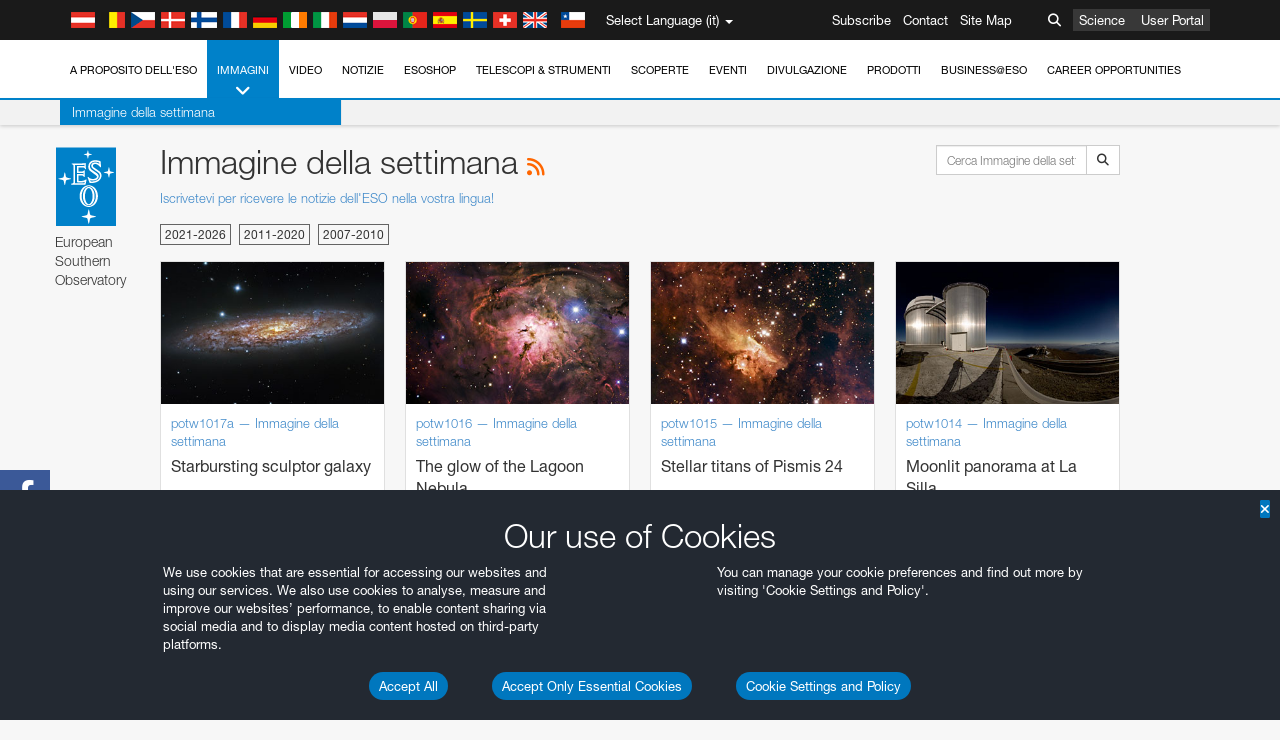

--- FILE ---
content_type: text/html; charset=utf-8
request_url: https://eso.org/public/italy/images/potw/list/42/?lang
body_size: 21632
content:
<!DOCTYPE html>


<html lang="it">
<head prefix="og: http://ogp.me/ns# fb: http://ogp.me/ns/fb#">
<meta charset="utf-8">
<meta http-equiv="X-UA-Compatible" content="IE=edge">
<meta name="viewport" content="width=device-width, initial-scale=1">
<base target="_top" />
<meta name="robots" content="index,follow" />

<meta name="description" content="Immagine della settimana" />

<meta name="author" content="information@eso.org" />
<meta name="description" content="ESO, European Organisation for Astronomical Research in the Southern Hemisphere" />
<meta name="keywords" content="ESO, eso.org, Astronomy, Astrophysics, Astronomie, Suedsternwarte, telescopes, detectors, comets, planets, stars, galaxies, nebulae, universe, NTT, VLT, VLTI, ALMA, ELT, La Silla, Paranal, Garching, Chile" />
<meta name="statvooVerification" content="f546f5bccd3fb7f8c5d8e97c6beab814" />


<link rel="alternate" href="https://www.eso.org/public/images/potw/list/42/" hreflang="x-default" /><link rel="alternate" href="https://www.eso.org/public/australia/images/potw/list/42/" hreflang="en-au" /><link rel="alternate" href="https://www.eso.org/public/unitedkingdom/images/potw/list/42/" hreflang="en-gb" /><link rel="alternate" href="https://www.eso.org/public/ireland/images/potw/list/42/" hreflang="en-ie" /><link rel="alternate" href="https://www.eso.org/public/czechrepublic/images/potw/list/42/" hreflang="cs" /><link rel="alternate" href="https://www.eso.org/public/denmark/images/potw/list/42/" hreflang="da" /><link rel="alternate" href="https://www.eso.org/public/netherlands/images/potw/list/42/" hreflang="nl" /><link rel="alternate" href="https://www.eso.org/public/belgium-nl/images/potw/list/42/" hreflang="nl-be" /><link rel="alternate" href="https://www.eso.org/public/finland/images/potw/list/42/" hreflang="fi" /><link rel="alternate" href="https://www.eso.org/public/france/images/potw/list/42/" hreflang="fr" /><link rel="alternate" href="https://www.eso.org/public/belgium-fr/images/potw/list/42/" hreflang="fr-be" /><link rel="alternate" href="https://www.eso.org/public/switzerland-fr/images/potw/list/42/" hreflang="fr-ch" /><link rel="alternate" href="https://www.eso.org/public/germany/images/potw/list/42/" hreflang="de" /><link rel="alternate" href="https://www.eso.org/public/austria/images/potw/list/42/" hreflang="de-at" /><link rel="alternate" href="https://www.eso.org/public/belgium-de/images/potw/list/42/" hreflang="de-be" /><link rel="alternate" href="https://www.eso.org/public/switzerland-de/images/potw/list/42/" hreflang="de-ch" /><link rel="alternate" href="https://www.eso.org/public/italy/images/potw/list/42/" hreflang="it" /><link rel="alternate" href="https://www.eso.org/public/switzerland-it/images/potw/list/42/" hreflang="it-ch" /><link rel="alternate" href="https://www.eso.org/public/poland/images/potw/list/42/" hreflang="pl" /><link rel="alternate" href="https://www.eso.org/public/portugal/images/potw/list/42/" hreflang="pt" /><link rel="alternate" href="https://www.eso.org/public/spain/images/potw/list/42/" hreflang="es" /><link rel="alternate" href="https://www.eso.org/public/chile/images/potw/list/42/" hreflang="es-cl" /><link rel="alternate" href="https://www.eso.org/public/sweden/images/potw/list/42/" hreflang="sv" />

<link href="https://mastodon.social/@esoastronomy" rel="me">
<link rel="shortcut icon" href="https://www.eso.org/public/archives/favicon.ico" />

<title>Immagine della settimana | ESO Italia</title>






<!-- fonts.com tracker -->
<style type="text/css">
    @import url("https://fast.fonts.net/t/1.css?apiType=css&projectid=03892b9b-79f6-4f01-9746-af912ebf5e47");
</style>

<link href="/public/archives/djp/css/main.01d86ad5297f.css" rel="stylesheet" type="text/css" />

<link href="https://feeds.feedburner.com/EsoTopNews" rel="alternate" type="application/rss+xml" title="ESO Top News" />
<link href="https://feeds.feedburner.com/EsoAnnouncements" rel="alternate" type="application/rss+xml" title="ESO Announcements" />
<link href="https://feeds.feedburner.com/ESOcast" rel="alternate" type="application/rss+xml" title="ESOCast" />
<link href="https://recruitment.eso.org/jobs.rss" rel="alternate" type="application/rss+xml" title="Jobs@ESO" />
<link href="https://www.eso.org/public/blog/feed/" rel="alternate" type="application/rss+xml" title="ESOblog" />


<!--[if lte IE 9]>
	<script type="text/javascript" src="/public/archives/djp/js/ie8compat.4841020d40d6.js" charset="utf-8"></script>
	<script src="//oss.maxcdn.com/respond/1.4.2/respond.min.js"></SCRIpt>
	<script src="//oss.maxcdn.com/html5shiv/3.7.2/html5shiv.min.js"></script>
<![endif]-->


<meta name="twitter:card" content="summary" />

<meta name="twitter:site" content="@ESO" />
<meta name="twitter:creator" content="@ESO" />



















    <meta property="og:title" content="Immagine della settimana" />

</head>

<body>

<nav class="navbar-general-wrapper" role="navigation">
	<div class="navbar-general">
		<div class="minilogo">
			<a href="/public/">
				<div class="sprites-esologo-23-30" title="European Organisation for Astronomical Research in the Southern Hemisphere"></div>
			</a>
		</div>
		<div id="select-language">
			<div class="flags">
				<div title="Austria" class="sprites-flag_at"></div>
				<div title="Belgium" class="sprites-flag_be"></div>
				<div title="Czechia" class="sprites-flag_cz"></div>
				<div title="Denmark" class="sprites-flag_da"></div>
				<div title="Finland" class="sprites-flag_fi"></div>
				<div title="France" class="sprites-flag_fr"></div>
				<div title="Germany" class="sprites-flag_de"></div>
				<div title="Ireland" class="sprites-flag_ie"></div>
				<div title="Italy" class="sprites-flag_it"></div>
				<div title="Netherlands" class="sprites-flag_nl"></div>
				<div title="Poland" class="sprites-flag_pl"></div>
				<div title="Portugal" class="sprites-flag_pt"></div>
				<div title="Spain" class="sprites-flag_es"></div>
				<div title="Sweden" class="sprites-flag_sv"></div>
				<div title="Switzerland" class="sprites-flag_ch"></div>
				<div title="UK" class="sprites-flag_gb"></div>
				<div style="margin-left: 8px" title="Chile" class="sprites-flag_cl"></div>
			</div>
			<div class="languages">
				<div class="language-button">
					<span class="language-text">Select Language (it)</span>
					<div class="language-flag"><div title="it" class="flag sprites-flag_it">&nbsp;</div><span> (it)</span></div>
					<span class="caret"></span>
				</div>
				<ul class="languages-dropdown" role="menu">
				
					
					
					<li class="language"><a role="menuitem" href="/public/images/potw/list/42/?lang"><div title="International English" class="flag sprites-flag_en">&nbsp;</div>International English</a></li>
					
				
					
					
					<li class="language"><a role="menuitem" href="/public/denmark/images/potw/list/42/?lang"><div title="Dansk" class="flag sprites-flag_da">&nbsp;</div>Dansk</a></li>
					
				
					
					
					<li class="language"><a role="menuitem" href="/public/germany/images/potw/list/42/?lang"><div title="Deutsch" class="flag sprites-flag_de">&nbsp;</div>Deutsch</a></li>
					
				
					
					
					<li class="language"><a role="menuitem" href="/public/belgium-de/images/potw/list/42/?lang"><div title="Deutsch (Belgien)" class="flag sprites-flag_be">&nbsp;</div>Deutsch (Belgien)</a></li>
					
				
					
					
					<li class="language"><a role="menuitem" href="/public/switzerland-de/images/potw/list/42/?lang"><div title="Deutsch (Schweiz)" class="flag sprites-flag_ch">&nbsp;</div>Deutsch (Schweiz)</a></li>
					
				
					
					
					<li class="language"><a role="menuitem" href="/public/austria/images/potw/list/42/?lang"><div title="Deutsch (Österreich)" class="flag sprites-flag_at">&nbsp;</div>Deutsch (Österreich)</a></li>
					
				
					
					
					<li class="language"><a role="menuitem" href="/public/australia/images/potw/list/42/?lang"><div title="English (Australia)" class="flag sprites-flag_au">&nbsp;</div>English (Australia)</a></li>
					
				
					
					
					<li class="language"><a role="menuitem" href="/public/ireland/images/potw/list/42/?lang"><div title="English (Ireland)" class="flag sprites-flag_ie">&nbsp;</div>English (Ireland)</a></li>
					
				
					
					
					<li class="language"><a role="menuitem" href="/public/unitedkingdom/images/potw/list/42/?lang"><div title="English (UK)" class="flag sprites-flag_gb">&nbsp;</div>English (UK)</a></li>
					
				
					
					
					<li class="language"><a role="menuitem" href="/public/spain/images/potw/list/42/?lang"><div title="Español" class="flag sprites-flag_es">&nbsp;</div>Español</a></li>
					
				
					
					
					<li class="language"><a role="menuitem" href="/public/chile/images/potw/list/42/?lang"><div title="Español (Chile)" class="flag sprites-flag_cl">&nbsp;</div>Español (Chile)</a></li>
					
				
					
					
					<li class="language"><a role="menuitem" href="/public/france/images/potw/list/42/?lang"><div title="Français" class="flag sprites-flag_fr">&nbsp;</div>Français</a></li>
					
				
					
					
					<li class="language"><a role="menuitem" href="/public/belgium-fr/images/potw/list/42/?lang"><div title="Français (Belgique)" class="flag sprites-flag_be">&nbsp;</div>Français (Belgique)</a></li>
					
				
					
					
					<li class="language"><a role="menuitem" href="/public/switzerland-fr/images/potw/list/42/?lang"><div title="Français (Suisse)" class="flag sprites-flag_ch">&nbsp;</div>Français (Suisse)</a></li>
					
				
					
					
					<li class="language selected"><a role="menuitem" href="/public/italy/images/potw/list/42/?lang"><div title="Italiano" class="flag sprites-flag_it">&nbsp;</div>Italiano</a></li>
					
				
					
					
					<li class="language"><a role="menuitem" href="/public/switzerland-it/images/potw/list/42/?lang"><div title="Italiano (Svizzera)" class="flag sprites-flag_ch">&nbsp;</div>Italiano (Svizzera)</a></li>
					
				
					
					
					<li class="language"><a role="menuitem" href="/public/netherlands/images/potw/list/42/?lang"><div title="Nederlands" class="flag sprites-flag_nl">&nbsp;</div>Nederlands</a></li>
					
				
					
					
					<li class="language"><a role="menuitem" href="/public/belgium-nl/images/potw/list/42/?lang"><div title="Nederlands (België)" class="flag sprites-flag_be">&nbsp;</div>Nederlands (België)</a></li>
					
				
					
					
					<li class="language"><a role="menuitem" href="/public/poland/images/potw/list/42/?lang"><div title="Polski" class="flag sprites-flag_pl">&nbsp;</div>Polski</a></li>
					
				
					
					
					<li class="language"><a role="menuitem" href="/public/portugal/images/potw/list/42/?lang"><div title="Português" class="flag sprites-flag_pt">&nbsp;</div>Português</a></li>
					
				
					
					
					<li class="language"><a role="menuitem" href="/public/finland/images/potw/list/42/?lang"><div title="Suomi" class="flag sprites-flag_fi">&nbsp;</div>Suomi</a></li>
					
				
					
					
					<li class="language"><a role="menuitem" href="/public/sweden/images/potw/list/42/?lang"><div title="Svenska" class="flag sprites-flag_sv">&nbsp;</div>Svenska</a></li>
					
				
					
					
					<li class="language"><a role="menuitem" href="/public/czechrepublic/images/potw/list/42/?lang"><div title="Česky" class="flag sprites-flag_cs">&nbsp;</div>Česky</a></li>
					
				
				</ul>
			</div>
		</div>
		<div class="sections">
			<a href="https://www.eso.org/sci.html">Science</a>
			<a href="/UserPortal/">User Portal</a>
			
		</div>
		<div class="searchbox">
			<button type="button" class="btn btn-default" id="searchbox-button">
				<span class="fa fa-search"></span>
			</button>
			<div id="searchbox-dropdown">
				<form action="/public/search/" method="get" class="form-inline" role="search">
					<div class="form-group">
						<div class="input-group">
							<input type="text" value="" placeholder="Cerca..." name="q" class="form-control">
							<span class="input-group-btn">
								<button class="btn btn-default" type="submit"><span class="fa fa-search"></span></button>
							</span>
						</div>

							<!-- </span> -->
						<!-- </div> -->
					</div>
				</form>
			</div>
		</div>
		<div class="links">
			<a href="/public/outreach/newsletters/esonews/">Subscribe</a>
			<a href="/public/about-eso/travel/">Contact</a>
			<a href="/public/sitemap/">Site Map</a>
		</div>
	</div>
</nav>



<nav class="main-menu-wrapper" role="navigation">
	<div class="main-menu">
		<div class="mobile-menu clearfix">
			<button class="menu-trigger"><span class="fa fa-navicon"></span> Open Menu</button>
		</div>
		



<ul class="level0 mainmenu-aim">

    <li><a href="/public/about-eso/">A proposito dell'ESO<span class="fa fa-angle-down level0-children-arrows"></span></a>
    
    <span class="mobile-children">
        <span class="fa fa-angle-down"></span>
    </span>
    <div class="level1-wrapper">
        <div class="level1">
            <ul id="submenu-aim-2" class="submenu-aim">
            

<li class=""><a href="/public/about-eso/organisation/">
        Organizzazione
        
    </a></li><li class=""><a href="/public/about-eso/mission-vision-values-strategy/">
        Mission-Vision-Values-Strategy
        
    </a></li><li class=""><a href="/public/about-eso/dg-office/">
        Direttore Generale
        
    </a></li><li class=""><a href="/public/about-eso/committees.html">
        Corpi Dirigenziali dell'ESO
        
    </a></li><li class="submenu"><a href="/public/about-eso/memberstates/">
        Stati Membri e partner strategici
        
            <span class="desktop-children topmenu-arrow fa fa-angle-right"></span></a><span class="mobile-children"><span class="fa fa-angle-down"></span></span><ul id="submenu-aim-7" class="submenu-aim sublevel"><li class=""><a href="/public/about-eso/memberstates/austrianinvolvement/">
        Austria
        
    </a></li><li class=""><a href="/public/about-eso/memberstates/belgianinvolvement/">
        Belgio
        
    </a></li><li class=""><a href="/public/about-eso/memberstates/czechinvolvement/">
        Czechia
        
    </a></li><li class=""><a href="/public/about-eso/memberstates/danishinvolvement/">
        Danimarca
        
    </a></li><li class=""><a href="/public/about-eso/memberstates/finnishinvolvement/">
        Finlandia
        
    </a></li><li class=""><a href="/public/about-eso/memberstates/frenchinvolvement/">
        Francia
        
    </a></li><li class=""><a href="/public/about-eso/memberstates/germaninvolvement/">
        Germania
        
    </a></li><li class=""><a href="/public/about-eso/memberstates/irishinvolvement/">
        Irlanda
        
    </a></li><li class=""><a href="/public/about-eso/memberstates/italianinvolvement/">
        Italia
        
    </a></li><li class=""><a href="/public/about-eso/memberstates/dutchinvolvement/">
        Paesi Bassi
        
    </a></li><li class=""><a href="/public/about-eso/memberstates/polishinvolvement/">
        Polonia
        
    </a></li><li class=""><a href="/public/about-eso/memberstates/portugueseinvolvement/">
        Portogallo
        
    </a></li><li class=""><a href="/public/about-eso/memberstates/spanishinvolvement/">
        Spagna
        
    </a></li><li class=""><a href="/public/about-eso/memberstates/swedishinvolvement/">
        Svezia
        
    </a></li><li class=""><a href="/public/about-eso/memberstates/swissinvolvement/">
        Svizzera
        
    </a></li><li class=""><a href="/public/about-eso/memberstates/britishinvolvement/">
        Regno Unito
        
    </a></li><li class=""><a href="/public/about-eso/strategicpartners/australianinvolvement/">
        Australia (Partner)
        
    </a></li></ul></li><li class="submenu"><a href="/public/about-eso/eso-and-chile/">
        ESO & Chile
        
            <span class="desktop-children topmenu-arrow fa fa-angle-right"></span></a><span class="mobile-children"><span class="fa fa-angle-down"></span></span><ul id="submenu-aim-25" class="submenu-aim sublevel"><li class=""><a href="/public/about-eso/eso-and-chile/representation-office-chile/">
        ESO Representation Office in Chile
        
    </a></li></ul></li><li class="submenu"><a href="/public/about-eso/travel/">
        Viaggi e Contatti
        
            <span class="desktop-children topmenu-arrow fa fa-angle-right"></span></a><span class="mobile-children"><span class="fa fa-angle-down"></span></span><ul id="submenu-aim-27" class="submenu-aim sublevel"><li class=""><a href="/public/about-eso/travel/garching/">
        Raggiungere il Quartier Generale dell'ESO
        
    </a></li><li class=""><a href="/public/about-eso/travel/vitacura/">
        Raggiungere Vitacura
        
    </a></li><li class=""><a href="/public/about-eso/travel/guesthouse/">
        Raggiungere la Guesthouse
        
    </a></li><li class=""><a href="/public/about-eso/travel/lasilla/">
        Raggiungere La Silla
        
    </a></li><li class=""><a href="/public/about-eso/travel/laserena/">
        Raggiungere La Serena
        
    </a></li><li class=""><a href="/public/about-eso/travel/paranal/">
        Raggiungere Paranal
        
    </a></li><li class=""><a href="/public/about-eso/travel/antofagasta/">
        Raggiungere Antofagasta
        
    </a></li><li class=""><a href="/public/about-eso/travel/chajnantor/">
        Raggiungere Chajnantor
        
    </a></li><li class=""><a href="/public/about-eso/travel/elt/">
        Travel to ELT Armazones
        
    </a></li></ul></li><li class="submenu"><a href="/public/about-eso/visitors/">
        Visite ai siti dell'ESO
        
            <span class="desktop-children topmenu-arrow fa fa-angle-right"></span></a><span class="mobile-children"><span class="fa fa-angle-down"></span></span><ul id="submenu-aim-37" class="submenu-aim sublevel"><li class=""><a href="/public/about-eso/visitors/paranal/">
        Visite a Paranal nei fine settimana
        
    </a></li><li class=""><a href="/public/about-eso/visitors/lasilla/">
        Visite a La Silla nei fine settimana
        
    </a></li><li class=""><a href="/public/outreach/pressmedia/mediavisits/">
        Visite per i giornalisti
        
    </a></li><li class=""><a href="/public/about-eso/visitors/virtual-tours/">
        Virtual Visits
        
    </a></li></ul></li><li class=""><a href="/public/about-eso/societal-benefits/">
        ESO and Society
        
    </a></li><li class=""><a href="/public/about-eso/architecture/">
        Architettura all'ESO
        
    </a></li><li class=""><a href="/public/about-eso/timeline/">
        Timeline
        
    </a></li><li class="submenu"><a class="no-link children" href="#">
        Sostenibilità
        
            <span class="desktop-children topmenu-arrow fa fa-angle-right"></span></a><span class="mobile-children"><span class="fa fa-angle-down"></span></span><ul id="submenu-aim-45" class="submenu-aim sublevel"><li class=""><a href="/public/about-eso/sustainability/green/">
        Sostenibilità ambientale all'ESO
        
    </a></li><li class=""><a href="/public/about-eso/sustainability/eso-un-sdgs/">
        L'ESO e gli Obiettivi di Sviluppo Sostenibile delle Nazioni Unite
        
    </a></li><li class=""><a href="/public/about-eso/sustainability/dei-at-eso/">
        Diversità, Equità, Inclusione
        
    </a></li></ul></li><li class=""><a href="/public/about-eso/dark-skies-preservation/">
        Protezione dei cieli notturni
        
    </a></li><li class=""><a href="/public/about-eso/privacy/">
        Terms and Conditions
        
    </a></li>

            </ul>
        </div>
    </div>
    
    </li>

    <li class="current"><a href="/public/images/">Immagini<span class="fa fa-angle-down level0-children-arrows"></span></a>
    
    <span class="mobile-children">
        <span class="fa fa-angle-down"></span>
    </span>
    <div class="level1-wrapper">
        <div class="level1 current">
            <ul id="submenu-aim-51" class="submenu-aim selected current current-leaf">
            

<li class=""><a href="/public/images/search/">
        Ricerca avanzata
        
    </a></li><li class=""><a href="/public/images/comparisons/">
        Immagini a confronto
        
    </a></li><li class=" current current-leaf"><a href="/public/images/potw/">
        Immagine della settimana
        
    </a></li><li class=""><a href="/public/copyright/">
        Uso delle Immagini e dei Video dell'ESO
        
    </a></li>

            </ul>
        </div>
    </div>
    
    </li>

    <li><a href="/public/videos/">Video<span class="fa fa-angle-down level0-children-arrows"></span></a>
    
    <span class="mobile-children">
        <span class="fa fa-angle-down"></span>
    </span>
    <div class="level1-wrapper">
        <div class="level1">
            <ul id="submenu-aim-56" class="submenu-aim">
            

<li class=""><a href="/public/videos/search/">
        Ricerca avanzata
        
    </a></li><li class=""><a href="/public/copyright/">
        Usage of ESO Videos and Images
        
    </a></li><li class=""><a href="/public/videoformats/">
        Video Formats
        
    </a></li>

            </ul>
        </div>
    </div>
    
    </li>

    <li><a href="/public/news/">Notizie<span class="fa fa-angle-down level0-children-arrows"></span></a>
    
    <span class="mobile-children">
        <span class="fa fa-angle-down"></span>
    </span>
    <div class="level1-wrapper">
        <div class="level1">
            <ul id="submenu-aim-60" class="submenu-aim">
            

<li class=""><a href="/public/news/">
        Comunicati stampa
        
    </a></li><li class=""><a href="/public/announcements/">
        Annunci
        
    </a></li><li class=""><a href="https://www.eso.org/public/blog/">
        ESOblog
        
    </a></li><li class="submenu"><a href="/public/outreach/pressmedia/">
        Ufficio stampa
        
            <span class="desktop-children topmenu-arrow fa fa-angle-right"></span></a><span class="mobile-children"><span class="fa fa-angle-down"></span></span><ul id="submenu-aim-64" class="submenu-aim sublevel"><li class=""><a href="/public/outreach/pressmedia/mediavisits/">
        Visite per i giornalisti
        
    </a></li><li class=""><a href="/public/copyright/">
        Copyright
        
    </a></li></ul></li><li class=""><a href="/public/newsletters/">
        Bollettino dell'ESO
        
    </a></li>

            </ul>
        </div>
    </div>
    
    </li>

    <li><a href="/public/shop/">ESOshop<span class="fa fa-angle-down level0-children-arrows"></span></a>
    
    <span class="mobile-children">
        <span class="fa fa-angle-down"></span>
    </span>
    <div class="level1-wrapper">
        <div class="level1">
            <ul id="submenu-aim-68" class="submenu-aim">
            

<li class="submenu"><a href="/public/shop/category/">
        Acquista i prodotti
        
            <span class="desktop-children topmenu-arrow fa fa-angle-right"></span></a><span class="mobile-children"><span class="fa fa-angle-down"></span></span><ul id="submenu-aim-69" class="submenu-aim sublevel"><li class=""><a href="/public/shop/category/annualreport/">
        Rapporti annuali
        
    </a></li><li class=""><a href="/public/shop/category/apparel/">
        Attrezzature
        
    </a></li><li class=""><a href="/public/shop/category/book/">
        Libri
        
    </a></li><li class=""><a href="/public/shop/category/brochure/">
        Opuscoli
        
    </a></li><li class=""><a href="/public/shop/category/calendar/">
        Calendari
        
    </a></li><li class=""><a href="/public/shop/category/capjournal/">
        CAPjournals
        
    </a></li><li class=""><a href="/public/shop/category/conferenceitem/">
        Conferenze
        
    </a></li><li class=""><a href="/public/shop/category/media/">
        DVD/Bluray/CD
        
    </a></li><li class=""><a href="/public/shop/category/supernovaactivity/">
        ESO Supernova Activities
        
    </a></li><li class=""><a href="/public/shop/category/flyer/">
        Volantini
        
    </a></li><li class=""><a href="/public/shop/category/handout/">
        Fogli informativi
        
    </a></li><li class=""><a href="/public/shop/category/map/">
        Mappe
        
    </a></li><li class=""><a href="/public/shop/category/merchandise/">
        Gadget
        
    </a></li><li class=""><a href="/public/shop/category/mountedimage/">
        Fotografie incorniciate
        
    </a></li><li class=""><a href="/public/shop/category/postcard/">
        Cartoline
        
    </a></li><li class=""><a href="/public/shop/category/printedposter/">
        Poster
        
    </a></li><li class=""><a href="/public/shop/category/technicaldocument/">
        Relazioni
        
    </a></li><li class=""><a href="/public/shop/category/sticker/">
        Adesivi
        
    </a></li></ul></li><li class=""><a href="/public/shop/cart/">
        Vedi il carrello
        
    </a></li><li class=""><a href="/public/shop/checkout/">
        Acquista
        
    </a></li><li class="submenu"><a href="/public/shopinfo/">
        Informazioni
        
            <span class="desktop-children topmenu-arrow fa fa-angle-right"></span></a><span class="mobile-children"><span class="fa fa-angle-down"></span></span><ul id="submenu-aim-90" class="submenu-aim sublevel"><li class=""><a href="/public/shopinfo/bulk_orders/">
        Ordini all'ingrosso
        
    </a></li><li class=""><a href="/public/shopinfo/">
        Sequenza per l'acquisto
        
    </a></li><li class=""><a href="/public/shopinfo/payment/">
        Pagamento
        
    </a></li><li class=""><a href="/public/shopinfo/shipping/">
        Spedizione
        
    </a></li><li class=""><a href="/public/shopinfo/shopstaff/">
        Acquisti per i dipendenti
        
    </a></li><li class=""><a href="/public/shopinfo/terms/">
        Termini & Condizioni
        
    </a></li></ul></li><li class=""><a href="/public/shop/freeorder/">
        Ordini gratis per Educatori e Stampa
        
    </a></li>

            </ul>
        </div>
    </div>
    
    </li>

    <li><a href="/public/teles-instr/">Telescopi & Strumenti<span class="fa fa-angle-down level0-children-arrows"></span></a>
    
    <span class="mobile-children">
        <span class="fa fa-angle-down"></span>
    </span>
    <div class="level1-wrapper">
        <div class="level1">
            <ul id="submenu-aim-98" class="submenu-aim">
            

<li class="submenu"><a href="/public/teles-instr/paranal-observatory/">
        Paranal Observatory
        
            <span class="desktop-children topmenu-arrow fa fa-angle-right"></span></a><span class="mobile-children"><span class="fa fa-angle-down"></span></span><ul id="submenu-aim-99" class="submenu-aim sublevel"><li class="submenu"><a href="/public/teles-instr/paranal-observatory/vlt/">
        VLT (Very Large Telescope)
        
            <span class="desktop-children topmenu-arrow fa fa-angle-right"></span></a><span class="mobile-children"><span class="fa fa-angle-down"></span></span><ul id="submenu-aim-100" class="submenu-aim sublevel"><li class="submenu"><a href="/public/teles-instr/paranal-observatory/vlt/vlt-instr/">
        Strumenti del VLT
        
            <span class="desktop-children topmenu-arrow fa fa-angle-right"></span></a><span class="mobile-children"><span class="fa fa-angle-down"></span></span><ul id="submenu-aim-101" class="submenu-aim sublevel"><li class=""><a href="/public/teles-instr/paranal-observatory/vlt/vlt-instr/4lgsf/">
        4LGSF
        
    </a></li><li class=""><a href="/public/teles-instr/paranal-observatory/vlt/vlt-instr/cubes/">
        CUBES
        
    </a></li><li class=""><a href="/public/teles-instr/paranal-observatory/vlt/vlt-instr/crires+/">
        CRIRES+
        
    </a></li><li class=""><a href="/public/teles-instr/paranal-observatory/vlt/vlt-instr/espresso/">
        ESPRESSO
        
    </a></li><li class=""><a href="/public/teles-instr/paranal-observatory/vlt/vlt-instr/eris/">
        ERIS
        
    </a></li><li class=""><a href="/public/teles-instr/paranal-observatory/vlt/vlt-instr/flames/">
        FLAMES
        
    </a></li><li class=""><a href="/public/teles-instr/paranal-observatory/vlt/vlt-instr/fors/">
        FORS1 and FORS2
        
    </a></li><li class=""><a href="/public/teles-instr/paranal-observatory/vlt/vlt-instr/hawk-i/">
        HAWK-I
        
    </a></li><li class=""><a href="/public/teles-instr/paranal-observatory/vlt/vlt-instr/kmos/">
        KMOS
        
    </a></li><li class=""><a href="/public/teles-instr/paranal-observatory/vlt/vlt-instr/mavis/">
        MAVIS
        
    </a></li><li class=""><a href="/public/teles-instr/paranal-observatory/vlt/vlt-instr/moons/">
        MOONS
        
    </a></li><li class=""><a href="/public/teles-instr/paranal-observatory/vlt/vlt-instr/muse/">
        MUSE
        
    </a></li><li class=""><a href="/public/teles-instr/paranal-observatory/vlt/vlt-instr/sphere/">
        SPHERE
        
    </a></li><li class=""><a href="/public/teles-instr/paranal-observatory/vlt/vlt-instr/uves/">
        UVES
        
    </a></li><li class=""><a href="/public/teles-instr/paranal-observatory/vlt/vlt-instr/visir/">
        VISIR
        
    </a></li><li class=""><a href="/public/teles-instr/paranal-observatory/vlt/vlt-instr/x-shooter/">
        X-shooter
        
    </a></li></ul></li><li class="submenu"><a href="/public/teles-instr/paranal-observatory/vlt/vlti/">
        VLT Interferometer
        
            <span class="desktop-children topmenu-arrow fa fa-angle-right"></span></a><span class="mobile-children"><span class="fa fa-angle-down"></span></span><ul id="submenu-aim-118" class="submenu-aim sublevel"><li class=""><a href="/public/teles-instr/paranal-observatory/vlt/vlt-instr/gravity+/">
        GRAVITY+
        
    </a></li><li class=""><a href="/public/teles-instr/paranal-observatory/vlt/vlt-instr/gravity/">
        GRAVITY
        
    </a></li><li class=""><a href="/public/teles-instr/paranal-observatory/vlt/vlt-instr/matisse/">
        MATISSE
        
    </a></li><li class=""><a href="/public/teles-instr/paranal-observatory/vlt/vlt-instr/naomi/">
        NAOMI
        
    </a></li><li class=""><a href="/public/teles-instr/paranal-observatory/vlt/vlt-instr/pionier/">
        PIONIER
        
    </a></li></ul></li><li class=""><a href="/public/teles-instr/paranal-observatory/vlt/auxiliarytelescopes/">
        Telescopi Ausiliari
        
    </a></li></ul></li><li class="submenu"><a href="/public/teles-instr/paranal-observatory/surveytelescopes/">
        Telescopi per Survey
        
            <span class="desktop-children topmenu-arrow fa fa-angle-right"></span></a><span class="mobile-children"><span class="fa fa-angle-down"></span></span><ul id="submenu-aim-125" class="submenu-aim sublevel"><li class="submenu"><a href="/public/teles-instr/paranal-observatory/surveytelescopes/vista/">
        VISTA
        
            <span class="desktop-children topmenu-arrow fa fa-angle-right"></span></a><span class="mobile-children"><span class="fa fa-angle-down"></span></span><ul id="submenu-aim-126" class="submenu-aim sublevel"><li class=""><a href="/public/teles-instr/paranal-observatory/surveytelescopes/vista/mirror/">
        Lo specchio di VISTA
        
    </a></li><li class=""><a href="/public/teles-instr/paranal-observatory/surveytelescopes/vista/4most/">
        4MOST
        
    </a></li><li class=""><a href="/public/teles-instr/paranal-observatory/surveytelescopes/vista/surveys/">
        Le survey di VISTA
        
    </a></li><li class=""><a href="/public/teles-instr/paranal-observatory/surveytelescopes/vista/consortium/">
        Il consorzio di VISTA
        
    </a></li></ul></li><li class="submenu"><a href="/public/teles-instr/paranal-observatory/surveytelescopes/vst/">
        VST
        
            <span class="desktop-children topmenu-arrow fa fa-angle-right"></span></a><span class="mobile-children"><span class="fa fa-angle-down"></span></span><ul id="submenu-aim-131" class="submenu-aim sublevel"><li class=""><a href="/public/teles-instr/paranal-observatory/surveytelescopes/vst/mirror/">
        The VST mirrors
        
    </a></li><li class=""><a href="/public/teles-instr/paranal-observatory/surveytelescopes/vst/camera/">
        OmegaCAM
        
    </a></li><li class=""><a href="/public/teles-instr/paranal-observatory/surveytelescopes/vst/surveys/">
        Le survey del VST
        
    </a></li></ul></li></ul></li><li class=""><a href="/public/teles-instr/paranal-observatory/speculoos/">
        SPECULOOS
        
    </a></li><li class=""><a href="/public/teles-instr/paranal-observatory/ngts/">
        NGTS
        
    </a></li><li class=""><a href="/public/teles-instr/paranal-observatory/ctao/">
        Cherenkov Telescope Array Observatory
        
    </a></li><li class=""><a href="/public/teles-instr/paranal-observatory/oasis/">
        OASIS
        
    </a></li></ul></li><li class="submenu"><a href="/public/teles-instr/lasilla/">
        La Silla Observatory
        
            <span class="desktop-children topmenu-arrow fa fa-angle-right"></span></a><span class="mobile-children"><span class="fa fa-angle-down"></span></span><ul id="submenu-aim-139" class="submenu-aim sublevel"><li class=""><a href="/public/teles-instr/lasilla/swedish/">
        Il telescopio sub-millimetrico svedese/ESO
        
    </a></li><li class="submenu"><a href="/public/teles-instr/lasilla/ntt/">
        NTT (New Technology Telescope)
        
            <span class="desktop-children topmenu-arrow fa fa-angle-right"></span></a><span class="mobile-children"><span class="fa fa-angle-down"></span></span><ul id="submenu-aim-141" class="submenu-aim sublevel"><li class=""><a href="/public/teles-instr/lasilla/ntt/efosc2/">
        EFOSC2
        
    </a></li><li class=""><a href="/public/teles-instr/lasilla/ntt/sofi/">
        SOFI
        
    </a></li><li class=""><a href="/public/teles-instr/lasilla/ntt/soxs/">
        SOXS
        
    </a></li></ul></li><li class="submenu"><a href="/public/teles-instr/lasilla/36/">
        Il telescopio dell'ESO da 3,6 metri
        
            <span class="desktop-children topmenu-arrow fa fa-angle-right"></span></a><span class="mobile-children"><span class="fa fa-angle-down"></span></span><ul id="submenu-aim-145" class="submenu-aim sublevel"><li class=""><a href="/public/teles-instr/lasilla/36/harps/">
        HARPS
        
    </a></li><li class=""><a href="/public/teles-instr/lasilla/36/nirps/">
        NIRPS
        
    </a></li></ul></li><li class="submenu"><a href="/public/teles-instr/lasilla/mpg22/">
        Il telescopio dell'MPG/ESO da 2,2 metri
        
            <span class="desktop-children topmenu-arrow fa fa-angle-right"></span></a><span class="mobile-children"><span class="fa fa-angle-down"></span></span><ul id="submenu-aim-148" class="submenu-aim sublevel"><li class=""><a href="/public/teles-instr/lasilla/mpg22/feros/">
        FEROS
        
    </a></li><li class=""><a href="/public/teles-instr/lasilla/mpg22/grond/">
        GROND
        
    </a></li><li class=""><a href="/public/teles-instr/lasilla/mpg22/wfi/">
        WFI
        
    </a></li></ul></li><li class="submenu"><a href="/public/teles-instr/lasilla/swiss/">
         Swiss 1.2-metre Leonhard Euler Telescope
        
            <span class="desktop-children topmenu-arrow fa fa-angle-right"></span></a><span class="mobile-children"><span class="fa fa-angle-down"></span></span><ul id="submenu-aim-152" class="submenu-aim sublevel"><li class=""><a href="/public/teles-instr/lasilla/swiss/coralie/">
        CORALIE
        
    </a></li></ul></li><li class=""><a href="/public/teles-instr/lasilla/rem/">
        Il telescopio REM (Rapid Eye Mount)
        
    </a></li><li class=""><a href="/public/teles-instr/lasilla/trappist/">
        TRAnsiting Planets and PlanetesImals Small Telescope–South
        
    </a></li><li class="submenu"><a href="/public/teles-instr/lasilla/danish154/">
        Il telescopio danese da 1,54 metri
        
            <span class="desktop-children topmenu-arrow fa fa-angle-right"></span></a><span class="mobile-children"><span class="fa fa-angle-down"></span></span><ul id="submenu-aim-156" class="submenu-aim sublevel"><li class=""><a href="/public/teles-instr/lasilla/danish154/dfosc/">
        DFOSC
        
    </a></li></ul></li><li class=""><a href="/public/teles-instr/lasilla/tarot/">
        TARTOT (Télescope à Action Rapide pour les Objets Transitoires)
        
    </a></li><li class=""><a href="/public/teles-instr/lasilla/1mschmidt/">
        Il telescopio Schmidt dell'ESO da 1 metro
        
    </a></li><li class=""><a href="/public/teles-instr/lasilla/152metre/">
        Il telescopio dell'ESO da 1,52 metri
        
    </a></li><li class="submenu"><a href="/public/teles-instr/lasilla/1metre/">
        Il telescopio dell'ESO da 1 metro
        
            <span class="desktop-children topmenu-arrow fa fa-angle-right"></span></a><span class="mobile-children"><span class="fa fa-angle-down"></span></span><ul id="submenu-aim-161" class="submenu-aim sublevel"><li class=""><a href="/public/teles-instr/lasilla/1metre/fideos/">
        FIDEOS
        
    </a></li></ul></li><li class=""><a href="/public/teles-instr/lasilla/05metre/">
        Il telescopio dell'ESO da 0,5 metri
        
    </a></li><li class=""><a href="/public/teles-instr/lasilla/coude/">
        Il telescopio ausiliario Coudé
        
    </a></li><li class=""><a href="/public/teles-instr/lasilla/marly/">
        Il telescopio MarLy da 1 metro
        
    </a></li><li class=""><a href="/public/teles-instr/lasilla/09metre/">
        Il telescopio olandese da 0,9 metri
        
    </a></li><li class=""><a href="/public/teles-instr/lasilla/t70/">
        Il telescopio svizzero T70
        
    </a></li><li class=""><a href="/public/teles-instr/lasilla/bochum/">
        Il telescopio Bochum da 0,61 metri
        
    </a></li><li class=""><a href="/public/teles-instr/lasilla/danish05/">
        Il telescopio danese da 0,5 metri
        
    </a></li><li class=""><a href="/public/teles-instr/lasilla/gpo/">
        Il telescopio GPO (Grand Prism Objectif)
        
    </a></li><li class=""><a href="/public/teles-instr/lasilla/swiss04/">
        Il telescopio svizzero da 0,4 metri
        
    </a></li><li class=""><a href="/public/teles-instr/lasilla/marseille/">
        Il telescopio Marseille da 0,36 metri
        
    </a></li><li class=""><a href="/public/teles-instr/lasilla/grb/">
        Il sistema di allerta per Lampi Gamma
        
    </a></li><li class=""><a href="/public/teles-instr/lasilla/mascara/">
        MASCARA
        
    </a></li><li class=""><a href="/public/teles-instr/lasilla/blackgem/">
        BlackGEM
        
    </a></li><li class=""><a href="/public/teles-instr/lasilla/extra/">
        ExTrA
        
    </a></li><li class=""><a href="/public/teles-instr/lasilla/test-bed/">
        Test-Bed Telescope
        
    </a></li></ul></li><li class="submenu"><a href="/public/teles-instr/alma/">
        ALMA
        
            <span class="desktop-children topmenu-arrow fa fa-angle-right"></span></a><span class="mobile-children"><span class="fa fa-angle-down"></span></span><ul id="submenu-aim-178" class="submenu-aim sublevel"><li class=""><a href="/public/teles-instr/alma/antennas/">
        Antenne
        
    </a></li><li class=""><a href="/public/teles-instr/alma/transporters/">
        Trasportatori
        
    </a></li><li class=""><a href="/public/teles-instr/alma/interferometry/">
        Interferometria
        
    </a></li><li class=""><a href="/public/teles-instr/alma/receiver-bands/">
        Receiver Bands
        
    </a></li><li class=""><a href="/public/teles-instr/alma/residencia/">
        ALMA Residencia
        
    </a></li><li class=""><a href="/public/teles-instr/alma/wsu/">
        Wideband Sensitivity Upgrade
        
    </a></li><li class=""><a href="/public/teles-instr/apex/">
        APEX
        
    </a></li></ul></li><li class=""><a href="/public/teles-instr/elt/">
        ELT
        
    </a></li><li class="submenu"><a href="/public/teles-instr/technology/">
        Tecnologia per i telescopi
        
            <span class="desktop-children topmenu-arrow fa fa-angle-right"></span></a><span class="mobile-children"><span class="fa fa-angle-down"></span></span><ul id="submenu-aim-187" class="submenu-aim sublevel"><li class=""><a href="/public/teles-instr/technology/active_optics/">
        Ottica attiva
        
    </a></li><li class=""><a href="/public/teles-instr/technology/adaptive_optics/">
        Ottica adattiva
        
    </a></li><li class=""><a href="/public/teles-instr/technology/ifu/">
        Integral Field Units
        
    </a></li><li class=""><a href="/public/teles-instr/technology/interferometry/">
        Interferometria
        
    </a></li><li class=""><a href="/public/teles-instr/technology/spectroscopy/">
        Spectroscopy
        
    </a></li><li class=""><a href="/public/teles-instr/technology/polarimetry/">
        Polarimetry
        
    </a></li></ul></li><li class=""><a href="/public/teles-instr/instruments/">
        Instruments
        
    </a></li>

            </ul>
        </div>
    </div>
    
    </li>

    <li><a href="/public/science/">Scoperte<span class="fa fa-angle-down level0-children-arrows"></span></a>
    
    <span class="mobile-children">
        <span class="fa fa-angle-down"></span>
    </span>
    <div class="level1-wrapper">
        <div class="level1">
            <ul id="submenu-aim-195" class="submenu-aim">
            

<li class=""><a href="/public/science/key-discoveries/">
        ESO Key Astronomical Discoveries
        
    </a></li><li class=""><a href="/public/science/exoplanets/">
        Esopianeti
        
    </a></li><li class=""><a href="/public/science/gravitationalwaves/">
        Gravitational Wave Sources
        
    </a></li><li class="submenu"><a class="no-link children" href="#">
        Black Holes
        
            <span class="desktop-children topmenu-arrow fa fa-angle-right"></span></a><span class="mobile-children"><span class="fa fa-angle-down"></span></span><ul id="submenu-aim-199" class="submenu-aim sublevel"><li class=""><a href="https://www.eso.org/public/science/event-horizon/">
        First image of a black hole
        
    </a></li><li class=""><a href="https://www.eso.org/public/science/EHT-MilkyWay/">
        First image of the Milky Way central black hole
        
    </a></li><li class=""><a href="https://www.eso.org/public/science/gc/">
        More about the black hole at the galactic centre
        
    </a></li></ul></li><li class=""><a href="/public/science/grb/">
        Lampi di luce gamma
        
    </a></li><li class=""><a href="/public/science/archive/">
        Archivio scientifico
        
    </a></li>

            </ul>
        </div>
    </div>
    
    </li>

    <li><a href="/public/events/">Eventi<span class="fa fa-angle-down level0-children-arrows"></span></a>
    
    <span class="mobile-children">
        <span class="fa fa-angle-down"></span>
    </span>
    <div class="level1-wrapper">
        <div class="level1">
            <ul id="submenu-aim-205" class="submenu-aim">
            

<li class="submenu"><a href="/public/events/exhibitions/">
        Mostre
        
            <span class="desktop-children topmenu-arrow fa fa-angle-right"></span></a><span class="mobile-children"><span class="fa fa-angle-down"></span></span><ul id="submenu-aim-206" class="submenu-aim sublevel"><li class=""><a href="/public/events/exhibitions/perma_exhibitions/">
        Mostre permanenti dell'ESO
        
    </a></li></ul></li>

            </ul>
        </div>
    </div>
    
    </li>

    <li><a href="/public/outreach/">Divulgazione<span class="fa fa-angle-down level0-children-arrows"></span></a>
    
    <span class="mobile-children">
        <span class="fa fa-angle-down"></span>
    </span>
    <div class="level1-wrapper">
        <div class="level1">
            <ul id="submenu-aim-208" class="submenu-aim">
            

<li class="submenu"><a href="/public/outreach/eduoff/">
        Educazione
        
            <span class="desktop-children topmenu-arrow fa fa-angle-right"></span></a><span class="mobile-children"><span class="fa fa-angle-down"></span></span><ul id="submenu-aim-209" class="submenu-aim sublevel"><li class=""><a href="https://supernova.eso.org/education/teacher-training/">
        Scuole per insegnanti
        
    </a></li><li class=""><a href="http://kids.alma.cl/?lang=en">
        I ragazzi e ALMA
        
    </a></li></ul></li><li class="submenu"><a class="no-link children" href="#">
        Associazioni
        
            <span class="desktop-children topmenu-arrow fa fa-angle-right"></span></a><span class="mobile-children"><span class="fa fa-angle-down"></span></span><ul id="submenu-aim-212" class="submenu-aim sublevel"><li class=""><a href="/public/outreach/partnerships/eson/">
        Rete di divulgazione scientifica dell'ESO
        
    </a></li></ul></li><li class=""><a href="/public/outreach/social/">
        Media sociali
        
    </a></li><li class=""><a href="https://www.eso.org/public/outreach/webcams/">
        Webcam
        
    </a></li><li class=""><a href="https://supernova.eso.org/">
        ESO Supernova
        
    </a></li><li class=""><a href="/public/outreach/ai-disclaimer/">
        AI Disclaimer
        
    </a></li>

            </ul>
        </div>
    </div>
    
    </li>

    <li><a href="/public/products/">Prodotti<span class="fa fa-angle-down level0-children-arrows"></span></a>
    
    <span class="mobile-children">
        <span class="fa fa-angle-down"></span>
    </span>
    <div class="level1-wrapper">
        <div class="level1">
            <ul id="submenu-aim-218" class="submenu-aim">
            

<li class="submenu"><a class="no-link children" href="#">
        Audiovisual and multimedia
        
            <span class="desktop-children topmenu-arrow fa fa-angle-right"></span></a><span class="mobile-children"><span class="fa fa-angle-down"></span></span><ul id="submenu-aim-219" class="submenu-aim sublevel"><li class=""><a href="/public/products/models3d/">
        3D models
        
    </a></li><li class=""><a href="/public/products/music/">
        Music
        
    </a></li><li class=""><a href="/public/products/planetariumshows/">
        Planetarium shows
        
    </a></li><li class=""><a href="/public/products/presentations/">
        Presentazioni
        
    </a></li><li class=""><a href="/public/products/soundscapes/">
        Soundscapes
        
    </a></li><li class=""><a href="https://www.eso.org/public/products/virtualbackgrounds/">
        Virtual Backgrounds
        
    </a></li><li class=""><a href="/public/products/virtualtours/">
        Visita virtuale
        
    </a></li></ul></li><li class="submenu"><a class="no-link children" href="#">
        Print products
        
            <span class="desktop-children topmenu-arrow fa fa-angle-right"></span></a><span class="mobile-children"><span class="fa fa-angle-down"></span></span><ul id="submenu-aim-227" class="submenu-aim sublevel"><li class=""><a href="/public/products/annualreports/">
        Rapporti annuali
        
    </a></li><li class=""><a href="/public/products/books/">
        Libri
        
    </a></li><li class=""><a href="/public/products/brochures/">
        Opuscoli
        
    </a></li><li class=""><a href="/public/products/calendars/">
        Calendari
        
    </a></li><li class=""><a href="/public/products/flyers/">
        Volantini
        
    </a></li><li class=""><a href="/public/products/maps/">
        Mappe
        
    </a></li><li class=""><a href="/public/products/presskits/">
        Press kits
        
    </a></li><li class=""><a href="/public/products/postcards/">
        Cartoline
        
    </a></li><li class=""><a href="/public/products/stickers/">
        Adesivi
        
    </a></li><li class=""><a href="/public/products/print_posters/">
        Printed posters
        
    </a></li><li class=""><a href="/public/products/papermodels/">
        Paper models
        
    </a></li></ul></li><li class="submenu"><a href="/public/products/merchandise/">
        Gadget
        
            <span class="desktop-children topmenu-arrow fa fa-angle-right"></span></a><span class="mobile-children"><span class="fa fa-angle-down"></span></span><ul id="submenu-aim-239" class="submenu-aim sublevel"><li class=""><a href="/public/products/merchandise/">
        Gadget
        
    </a></li><li class=""><a href="/public/products/apparel/">
        Attrezzature
        
    </a></li><li class=""><a href="/public/products/mountedimages/">
        Mounted images
        
    </a></li></ul></li><li class="submenu"><a class="no-link children" href="#">
        Electronic products
        
            <span class="desktop-children topmenu-arrow fa fa-angle-right"></span></a><span class="mobile-children"><span class="fa fa-angle-down"></span></span><ul id="submenu-aim-243" class="submenu-aim sublevel"><li class=""><a href="/public/products/elec_posters/">
        Electronic posters
        
    </a></li><li class=""><a href="https://www.eso.org/public/products/virtualbackgrounds/">
        Virtual Backgrounds
        
    </a></li></ul></li><li class=""><a href="/public/products/exhibitions/">
        Exhibition material
        
    </a></li><li class=""><a href="/public/products/logos/">
        Loghi
        
    </a></li><li class=""><a href="/public/shop/">
        Order in ESOshop
        
    </a></li>

            </ul>
        </div>
    </div>
    
    </li>

    <li><a href="/public/industry/">Business@ESO<span class="fa fa-angle-down level0-children-arrows"></span></a>
    
    <span class="mobile-children">
        <span class="fa fa-angle-down"></span>
    </span>
    <div class="level1-wrapper">
        <div class="level1">
            <ul id="submenu-aim-249" class="submenu-aim">
            

<li class=""><a href="/public/industry/cp.html">
        Acquisti all'ESO
        
    </a></li><li class=""><a href="https://www.eso.org/public/industry/events/">
        Eventi per l'industria
        
    </a></li><li class="submenu"><a href="/public/industry/techtrans/">
        Trasferimento tecnologico
        
            <span class="desktop-children topmenu-arrow fa fa-angle-right"></span></a><span class="mobile-children"><span class="fa fa-angle-down"></span></span><ul id="submenu-aim-252" class="submenu-aim sublevel"><li class=""><a href="/public/industry/techtrans/technology-developed-by-industry-or-institutes/">
        Technology Developed by Industries
        
    </a></li><li class=""><a href="/public/industry/techtrans/develeso/">
        Novel technologies by ESO
        
    </a></li><li class=""><a href="/public/industry/techtrans/developments/">
        ESO know-how
        
    </a></li></ul></li><li class=""><a href="/public/industry/projects/">
        Projects
        
    </a></li><li class=""><a href="/public/industry/contact/">
        Dati personali
        
    </a></li>

            </ul>
        </div>
    </div>
    
    </li>

    <li><a href="https://recruitment.eso.org/">Career Opportunities<span class="fa fa-angle-down level0-children-arrows"></span></a>
    
    <span class="mobile-children">
        <span class="fa fa-angle-down"></span>
    </span>
    <div class="level1-wrapper">
        <div class="level1">
            <ul id="submenu-aim-258" class="submenu-aim">
            

<li class=""><a href="https://recruitment.eso.org/">
        Reclutamento
        
    </a></li><li class="submenu"><a href="/public/jobs/conditions/">
        Condizioni di impiego
        
            <span class="desktop-children topmenu-arrow fa fa-angle-right"></span></a><span class="mobile-children"><span class="fa fa-angle-down"></span></span><ul id="submenu-aim-260" class="submenu-aim sublevel"><li class=""><a href="/public/jobs/conditions/intstaff/">
        Personale internazionale
        
    </a></li><li class=""><a href="/public/jobs/conditions/localstaff/">
        Local Staff Members (Spanish / English)
        
    </a></li><li class=""><a href="/public/jobs/conditions/fellows/">
        Borsisti
        
    </a></li><li class=""><a href="/public/jobs/conditions/students/">
        Studenti
        
    </a></li><li class=""><a href="/public/jobs/conditions/paidassoc/">
        Paid Associates
        
    </a></li></ul></li><li class=""><a href="/public/jobs/working-at-eso/">
        Working at ESO
        
    </a></li><li class=""><a href="/public/jobs/other-information/">
        Other Information
        
    </a></li>

            </ul>
        </div>
    </div>
    
    </li>

</ul>


	</div>
</nav>

<div id="content" class="">


<div id="eso-side-logo">
    <a href="/public/">
    <div data-spy="affix" class="affix">
        <div class="sprites-esologo"></div>
        <span>European<br>Southern<br>Observatory</span>
    </div>
    </a>
</div>

<div class="container " id="body">


<div class="row no-page">
    <div class="col-md-12">
        

    
<div class="archive-search outside"><form class="form-inline" role="form" action="/public/italy/images/potw/" method="GET"><div class="form-group"><div class="input-group"><input id="id_archivesearch" type="text" value="" placeholder="Cerca Immagine della settimana..." name="search" class="form-control input-sm" /><span class="input-group-btn"><button class="btn btn-default btn-sm" type="submit"><span class="fa fa-search"></span></button></span></div></div></form></div>




    </div>
</div>



<div class="row no-page">
    <div class="col-md-12">

        <h1>Immagine della settimana <a href="/public/italy/images/potw/feed/" class="listviewrsslink"><span class="fa fa-rss"></span></a></h1>
    </div>

    
</div>

<div class="row no-page">
    <div class="col-md-12">
        
<a href="https://www.eso.org/public/outreach/newsletters/esonews.html" class="esonews_link">Iscrivetevi per ricevere le notizie dell'ESO nella vostra lingua!</a>







<div class="filter-year-buttons">
    
    <div class="media-categories" style="min-height: auto;">
        <ul >
            
            <li>
                <a href="/public/italy/images/potw/archive/year_range/2021-2026" >
                    2021-2026
                </a>
            </li>
            
            <li>
                <a href="/public/italy/images/potw/archive/year_range/2011-2020" >
                    2011-2020
                </a>
            </li>
            
            <li>
                <a href="/public/italy/images/potw/archive/year_range/2007-2010" >
                    2007-2010
                </a>
            </li>
            
            
        </ul>
    </div>
    
</div>

<style>
    .filter-year-buttons {
        display: flex;
        flex-wrap: wrap;
        justify-content: space-between;
    }
</style>



<div class="row news-list">
    
    <div class="col-md-3 col-sm-6 col-xs-12">
        <a href="/public/images/potw1017a/">
            <div class="news-wrapper">
                <div class="news-image">
                    
                        <img class="img-responsive" src="https://cdn.eso.org/images/thumb350x/potw1017a.jpg">
                    
                </div>
                <div class="news-description">
                    <div class="news-id">potw1017a — Immagine della settimana</div>
                    
                        <div class="news-title">Starbursting sculptor galaxy</div>
                    
                    
                    <div class="news-teaser"><strong>26 Aprile 2010</strong>: NGC 253, also known as the Sculptor Galaxy, is the brightest of the Sculptor Group of galaxies, found in the constellation of the same name, and lying approximately 13 million light-years from Earth. The Sculptor Galaxy is known as a starburst galaxy for its current high rate of star formation, one result of which is its superwind, a stream energetic material spewing out from the centre of the galaxy out into space. The purple light comes from that frenzy of star formation, which originally began 30 million years ago, while the yellowish colour is created by dust lit up by young, massive stars. This image combines observations performed through three different filters (B, V, R) with the 1.5-metre Danish telescope at the ESO La Silla Observatory in Chile.</div>
                    
                </div>
                <div class="news-readmore">Leggi ancora</div>
            </div> <!-- news-wrapper -->
        </a>
    </div>
    
    <div class="col-md-3 col-sm-6 col-xs-12">
        <a href="/public/images/potw1016a/">
            <div class="news-wrapper">
                <div class="news-image">
                    
                        <img class="img-responsive" src="https://cdn.eso.org/images/thumb350x/potw1016a.jpg">
                    
                </div>
                <div class="news-description">
                    <div class="news-id">potw1016 — Immagine della settimana</div>
                    
                        <div class="news-title">The glow of the Lagoon Nebula</div>
                    
                    
                    <div class="news-teaser"><strong>19 Aprile 2010</strong>: Gas and dust condense, beginning the process of creating new stars in this image of Messier 8, also known as the Lagoon Nebula. Located four to five thousand light-years away, in the constellation of Sagittarius (the Archer), the nebula is a giant interstellar cloud, one hundred light-years across. It boasts many large, hot stars, whose ultraviolet radiation sculpts the gas and dust into unusual shapes. Two of these giant stars illuminate the brightest part of the nebula, known as the Hourglass Nebula, a spiralling, funnel-like shape near its centre. Messier 8 is one of the few star-forming nebulae visible to the unaided eye, and was discovered as long ago as 1747, although the full range of colours wasn’t visible until the advent of more powerful telescopes. The Lagoon Nebula derives its name from the wide lagoon-shaped dark lane located in the middle of the nebula that divides it into two ...</div>
                    
                </div>
                <div class="news-readmore">Leggi ancora</div>
            </div> <!-- news-wrapper -->
        </a>
    </div>
    
    <div class="col-md-3 col-sm-6 col-xs-12">
        <a href="/public/images/potw1015a/">
            <div class="news-wrapper">
                <div class="news-image">
                    
                        <img class="img-responsive" src="https://cdn.eso.org/images/thumb350x/potw1015a.jpg">
                    
                </div>
                <div class="news-description">
                    <div class="news-id">potw1015 — Immagine della settimana</div>
                    
                        <div class="news-title">Stellar titans of Pismis 24</div>
                    
                    
                    <div class="news-teaser"><strong>12 Aprile 2010</strong>: Home to some of the largest stars ever discovered, the open stellar cluster Pismis 24 blazes from the core of NGC 6357, a nebula in the constellation of Scorpius (the Scorpion). Several stars in the clusters weigh in at over 100 times the mass of the Sun, making them real monster stars. The strange shapes taken by the clouds are a result of the huge amount of blazing radiation emitted by these massive, hot stars. The gas and dust of the nebula hide huge baby stars in the nebula from telescopes observing in visible light, as well as adding to the hazy appearance of the image. This image combines observations performed through three different filters in visible light (B, V, R) with the 1.5-metre Danish telescope at the ESO La Silla Observatory in Chile.</div>
                    
                </div>
                <div class="news-readmore">Leggi ancora</div>
            </div> <!-- news-wrapper -->
        </a>
    </div>
    
    <div class="col-md-3 col-sm-6 col-xs-12">
        <a href="/public/images/potw1014a/">
            <div class="news-wrapper">
                <div class="news-image">
                    
                        <img class="img-responsive" src="https://cdn.eso.org/images/thumb350x/potw1014a.jpg">
                    
                </div>
                <div class="news-description">
                    <div class="news-id">potw1014 — Immagine della settimana</div>
                    
                        <div class="news-title">Moonlit panorama at La Silla</div>
                    
                    
                    <div class="news-teaser"><strong>05 Aprile 2010</strong>: This panoramic image shows the La Silla observatory glistening under the cool glow of moonlight. Because the image wraps around almost a full 360 degrees, the angle of the lighting becomes downright surreal; notice how the photographer’s shadow seems to stretch towards the Moon, and how the shiny ESO 3.6-metre telescope in the foreground appears to reflect light from a source located opposite the Moon. Fortunately, such optical trickery does not trouble La Silla’s fleet of telescopes, which reside at an altitude of 2,400 metres in the arid Chilean Atacama Desert. In fact, La Silla’s MPG/ESO 2.2-metre telescope has snapped some of astronomy’s iconic images with the Wide Field Imager (WFI) camera. Also at this observatory, the 3.58-metre New Technology Telescope (NTT) broke new ground for telescope engineering and design and was the first in the world to have a computer-controlled main mirror (active optics), a technology developed at ESO ...</div>
                    
                </div>
                <div class="news-readmore">Leggi ancora</div>
            </div> <!-- news-wrapper -->
        </a>
    </div>
    
</div>

<div class="row news-list">
    
    <div class="col-md-3 col-sm-6 col-xs-12">
        <a href="/public/images/potw1013a/">
            <div class="news-wrapper">
                <div class="news-image">
                    
                        <img class="img-responsive" src="https://cdn.eso.org/images/thumb350x/potw1013a.jpg">
                    
                </div>
                <div class="news-description">
                    <div class="news-id">potw1013 — Immagine della settimana</div>
                    
                        <div class="news-title">Assembly of a European ALMA antenna</div>
                    
                    
                    <div class="news-teaser"><strong>29 Marzo 2010</strong>: A European antenna for ALMA, the Atacama Large Millimeter/submillimeter Array, is placed on its base. The 12-metre diameter reflecting dish is attached to the base, with the whole structure weighing over 100 tonnes. When complete, the reflecting surface of the dish will be accurate to less than the thickness of a sheet of paper, and the antenna will be able to point precisely enough to pick out a golf ball at a distance of 15 kilometres. This is the second European antenna to be assembled at the 2,900-metre altitude Operations Support Facility in Chile. The antennas will ultimately be transported to the Chajnantor plateau, 5000 metres above sea level in the Chilean Andes. ALMA, which will comprise 66 giant 12-metre and 7-metre diameter antennas observing the Universe at millimetre and submillimetre wavelengths, is a partnership of Europe, North America and East Asia in cooperation with the Republic of Chile. ESO ...</div>
                    
                </div>
                <div class="news-readmore">Leggi ancora</div>
            </div> <!-- news-wrapper -->
        </a>
    </div>
    
    <div class="col-md-3 col-sm-6 col-xs-12">
        <a href="/public/images/potw1012a/">
            <div class="news-wrapper">
                <div class="news-image">
                    
                        <img class="img-responsive" src="https://cdn.eso.org/images/thumb350x/potw1012a.jpg">
                    
                </div>
                <div class="news-description">
                    <div class="news-id">potw1012 — Immagine della settimana</div>
                    
                        <div class="news-title">Dying star puffs a cosmic dragon</div>
                    
                    
                    <div class="news-teaser"><strong>22 Marzo 2010</strong>: NGC 5189 is a planetary nebula with an oriental twist. Similar in appearance to a Chinese dragon, these red and green cosmic fireworks are the last swansong of a dying star. At the end of its life, a star with a mass less than eight times that of the Sun will blow its outer layers away, giving rise to a planetary nebula. Some of these stellar puffballs are almost round, resembling huge soap bubbles or giant planets (hence the name), but others, such as NGC 5189 are more intricate. In particular, this planetary nebula exhibits a curious “S”-shaped profile, with a central bar that is most likely the projection of an inner ring of gas discharged by the star, seen edge on. The details of the physical processes producing such a complex symmetry from a simple, spherical star are still the object of astronomical controversy. One possibility is that the ...</div>
                    
                </div>
                <div class="news-readmore">Leggi ancora</div>
            </div> <!-- news-wrapper -->
        </a>
    </div>
    
    <div class="col-md-3 col-sm-6 col-xs-12">
        <a href="/public/images/potw1011a/">
            <div class="news-wrapper">
                <div class="news-image">
                    
                        <img class="img-responsive" src="https://cdn.eso.org/images/thumb350x/potw1011a.jpg">
                    
                </div>
                <div class="news-description">
                    <div class="news-id">potw1011 — Immagine della settimana</div>
                    
                        <div class="news-title">Solargraphy at sunny Paranal</div>
                    
                    
                    <div class="news-teaser"><strong>15 Marzo 2010</strong>: Solargraphy, the art of using a single long-term exposure with a pinhole camera to photograph the movement of the Sun over the course of many weeks, helps show just why Cerro Paranal in northern Chile makes the perfect home for ESO’s Very Large Telescope (VLT). The pinhole camera, made from a small film canister and a piece of photographic paper, was placed on the roof of the VLT control building by Gerd Hüdepohl from 15 October to 26 December 2009, covering spring in the southern hemisphere. The white streaks across the top of the image are the Sun’s progress across the sky over the whole period. When clouds come between the Sun and the camera, breaks in the streak form but, as can be seen here, no clouds obscured the sky during the entire exposure. Perfect astronomy weather in other words! The VLT’s Unit Telescope 1 is visible as a ...</div>
                    
                </div>
                <div class="news-readmore">Leggi ancora</div>
            </div> <!-- news-wrapper -->
        </a>
    </div>
    
    <div class="col-md-3 col-sm-6 col-xs-12">
        <a href="/public/images/potw1010a/">
            <div class="news-wrapper">
                <div class="news-image">
                    
                        <img class="img-responsive" src="https://cdn.eso.org/images/thumb350x/potw1010a.jpg">
                    
                </div>
                <div class="news-description">
                    <div class="news-id">potw1010 — Immagine della settimana</div>
                    
                        <div class="news-title">Snowy ESO Headquarters*</div>
                    
                    
                    <div class="news-teaser"><strong>08 Marzo 2010</strong>: The European Southern Observatory’s Headquarters chills out in the snow beneath the full Moon one late afternoon in January. The winter snows at the Garching technical campus north of Munich, Germany make a stark contrast to the dry deserts of ESO’s observatories in Chile. ESO Headquarters is the scientific, technical and administrative centre of ESO and is where technical development programmes are carried out, providing the observatories with the most advanced instruments in the world. It is also home to the Space Telescope — European Coordinating Facility, operated jointly by ESO and the European Space Agency. This image is available as a mounted image in the ESOshop.</div>
                    
                </div>
                <div class="news-readmore">Leggi ancora</div>
            </div> <!-- news-wrapper -->
        </a>
    </div>
    
</div>

<div class="row news-list">
    
    <div class="col-md-3 col-sm-6 col-xs-12">
        <a href="/public/italy/images/potw1009a/">
            <div class="news-wrapper">
                <div class="news-image">
                    
                        <img class="img-responsive" src="https://cdn.eso.org/images/thumb350x/potw1009a.jpg">
                    
                </div>
                <div class="news-description">
                    <div class="news-id">potw1009-it — Immagine della settimana</div>
                    
                        <div class="news-title">La galassia di Darth Vader, NGC 936</div>
                    
                    
                    <div class="news-teaser"><strong>01 Marzo 2010</strong>: Brillando nel cosmo a circa 50 milioni di anni luce di distanza, la galassia NGC 936 ha una sorprendente somiglianza con i caccia stellari Twin Ion Engine (TIE) usati dal malvagio Lord Oscuro Darth Vader e la sua squadra nell'epico film Star Wars. Il rigonfiamento brillante della galassia e la struttura a forma di barra che lo attraversa ricordano il motore centrale e la cabina di pilotaggio della navicella spaziale; mentre un anello di stelle che circonda il nucleo galattico completa il parallelo, similmente alle ali dei caccia TIE equipaggiati con pannelli solari. Questa galassia ospita esclusivamente vecchie stelle e non mostra alcun segno di una recente formazione stellare. Barre come quella osservata in NGC 936 sono caratteristiche comuni delle galassie; tuttavia, questa è significativamente più evidenziata della media. Sebbene sia un perfetto simbolo per il lato oscuro della "Forza", è ancora discutibile se questa galassia sia dominata, come la ...</div>
                    
                </div>
                <div class="news-readmore">Leggi ancora</div>
            </div> <!-- news-wrapper -->
        </a>
    </div>
    
    <div class="col-md-3 col-sm-6 col-xs-12">
        <a href="/public/italy/images/potw1008a/">
            <div class="news-wrapper">
                <div class="news-image">
                    
                        <img class="img-responsive" src="https://cdn.eso.org/images/thumb350x/potw1008a.jpg">
                    
                </div>
                <div class="news-description">
                    <div class="news-id">potw1008-it — Immagine della settimana</div>
                    
                        <div class="news-title">Una nana nell&#39;ammasso Fornax</div>
                    
                    
                    <div class="news-teaser"><strong>22 Febbraio 2010</strong>: In questa immagine abbagliante, la galassia NGC 1427A è vista mentre viaggia attraverso l’ammasso di galassie di Fornax, a cui appartiene. NGC 1427A è un esempio di galassia nana irregolare, un tipo di galassia che è significativamente meno brillante delle galassie regolari ed è caratterizzata da una forma peculiare. In questo caso particolare, la forma della galassia è stata forgiata dal suo rapido movimento verso l'alto attraverso l’ammasso: con una velocità di due milioni di chilometri all'ora rispetto all’ammasso, NCG 1427A viene fatta a pezzi e alla fine verrà distrutta. L'interazione con l’ammasso di Fornax ha portato alla nascita di molte stelle, viste qui come una regione a forma di boomerang di stelle giovani e brillanti nella galassia. NGC 1427A mostra una sorprendente somiglianza con uno dei nostri vicini galattici, la Grande Nube di Magellano, che ha subito episodi simili di formazione stellare, innescati dalla sua interazione con la Via ...</div>
                    
                </div>
                <div class="news-readmore">Leggi ancora</div>
            </div> <!-- news-wrapper -->
        </a>
    </div>
    
    <div class="col-md-3 col-sm-6 col-xs-12">
        <a href="/public/images/potw1007a/">
            <div class="news-wrapper">
                <div class="news-image">
                    
                        <img class="img-responsive" src="https://cdn.eso.org/images/thumb350x/potw1007a.jpg">
                    
                </div>
                <div class="news-description">
                    <div class="news-id">potw1007 — Immagine della settimana</div>
                    
                        <div class="news-title">The hidden engine of NGC 4945</div>
                    
                    
                    <div class="news-teaser"><strong>15 Febbraio 2010</strong>: Portrayed in this image is the spiral galaxy NGC 4945, a close neighbour of the Milky Way. Belonging to the Centaurus A group of galaxies, it is located at a distance of almost 13 million light-years. Showing a remarkable resemblance to our own galaxy, NGC 4945 also hides a supermassive black hole behind the thick, ring-shaped structure of dust visible in the picture. But, unlike the black hole at the centre of our Milky Way, the million-solar-mass black hole inside NGC 4945 is an Active Galactic Nucleus that is frantically consuming any surrounding matter, and so releasing tremendous amounts of energy. This image combines observations performed through three different filters (B, V, R) with the 1.5-metre Danish telescope at the ESO La Silla Observatory in Chile.</div>
                    
                </div>
                <div class="news-readmore">Leggi ancora</div>
            </div> <!-- news-wrapper -->
        </a>
    </div>
    
    <div class="col-md-3 col-sm-6 col-xs-12">
        <a href="/public/italy/images/eso-paranal-51/">
            <div class="news-wrapper">
                <div class="news-image">
                    
                        <img class="img-responsive" src="https://cdn.eso.org/images/thumb350x/eso-paranal-51.jpg">
                    
                </div>
                <div class="news-description">
                    <div class="news-id">potw1006-it — Immagine della settimana</div>
                    
                        <div class="news-title">Visuale di un uccello del Very Large Telescope</div>
                    
                    
                    <div class="news-teaser"><strong>08 Febbraio 2010</strong>: Un uccello che si eleva sopra il remoto, scarsamente popolato deserto Atacama nel nord del Cile - probabilmente il deserto piu' secco del mondo - potrebbe sorprendersi di passare sopra l'oasi tecnologica dell'ESO Very Large Telescope (VLT) a Paranal. Questo e' la struttura basata a terra piu' avanzata nel mondo per l'astronomia, visto dalla cima della montagna di fronte, sopra la piattaforma principale. Il sito ospita quattro Unita' Telescopiche di 8.2 metri, quattro Telescopi Ausiliari di 1.8 metri, il VLT Survey Telescope (VST), e il Visible and Infrared Survey Telescope for Astronomy (VISTA) di 4.1 metri. Questa visuale aerea raffigura anche altre strutture, compreso l'edificio Observatory Control Room, al lato di fronte alla piattaforma principale.</div>
                    
                </div>
                <div class="news-readmore">Leggi ancora</div>
            </div> <!-- news-wrapper -->
        </a>
    </div>
    
</div>

<div class="row news-list">
    
    <div class="col-md-3 col-sm-6 col-xs-12">
        <a href="/public/images/eso-paranal-04/">
            <div class="news-wrapper">
                <div class="news-image">
                    
                        <img class="img-responsive" src="https://cdn.eso.org/images/thumb350x/eso-paranal-04.jpg">
                    
                </div>
                <div class="news-description">
                    <div class="news-id">potw1005 — Immagine della settimana</div>
                    
                        <div class="news-title">Paranal from on high</div>
                    
                    
                    <div class="news-teaser"><strong>01 Febbraio 2010</strong>: This aerial photograph shows the summit of Cerro Paranal in northern Chile, the home of ESO’s Very Large Telescope (VLT). This flagship facility for ground-based astronomy hosts four 8.2-metre Unit Telescopes along with four mobile 1.8-metre Auxiliary Telescopes. These can work together, in groups of two or three, as one giant telescope, known as the VLT Interferometer, or VLTI. This image displays the winding access road that leads up to the observing platform as well as the Observatory Control Room in the front. The picture helps give a sense of the remoteness of the VLT site, which is located in the extremely arid Atacama Desert at an altitude of 2600 metres. The first Unit Telescope began operations at Paranal in 1999. The VLT Survey Telescope, which is scheduled to begin observations in 2010, is missing from this photo, taken in 2004.</div>
                    
                </div>
                <div class="news-readmore">Leggi ancora</div>
            </div> <!-- news-wrapper -->
        </a>
    </div>
    
    <div class="col-md-3 col-sm-6 col-xs-12">
        <a href="/public/images/36vertpan-potw/">
            <div class="news-wrapper">
                <div class="news-image">
                    
                        <img class="img-responsive" src="https://cdn.eso.org/images/thumb350x/36vertpan-potw.jpg">
                    
                </div>
                <div class="news-description">
                    <div class="news-id">potw1004 — Immagine della settimana</div>
                    
                        <div class="news-title">Vertical panorama of the ESO 3.6-metre telescope</div>
                    
                    
                    <div class="news-teaser"><strong>25 Gennaio 2010</strong>: This impressive vertical panorama shows the ESO 3.6-metre telescope in great detail. The telescope is located on the 2400 m high La Silla mountain, home of ESO’s first observing site in the southern edges of the Atacama Desert. Equipped with HARPS, the best exoplanet finder in the world, the ESO 3.6-metre telescope was commissioned in 1977 and completely upgraded in 1999. The primary mirror is located below the dark protective cover, and the large black structure above holds the secondary mirror. The white cube on top of the secondary mirror mount contains the computer that controls the secondary mirror.</div>
                    
                </div>
                <div class="news-readmore">Leggi ancora</div>
            </div> <!-- news-wrapper -->
        </a>
    </div>
    
    <div class="col-md-3 col-sm-6 col-xs-12">
        <a href="/public/images/eelt_night_3d/">
            <div class="news-wrapper">
                <div class="news-image">
                    
                        <img class="img-responsive" src="https://cdn.eso.org/images/thumb350x/eelt_night_3d.jpg">
                    
                </div>
                <div class="news-description">
                    <div class="news-id">potw1003 — Immagine della settimana</div>
                    
                        <div class="news-title">The future Extremely Large Telescope</div>
                    
                    
                    <div class="news-teaser"><strong>18 Gennaio 2010</strong>: This architectural concept drawing of ESO’s planned Extremely Large Telescope (ELT) shows the world’s largest planned optical telescope gazing heavenwards. Slated to begin operations early in the next decade, the ELT will tackle the biggest scientific challenges of our time. A chief goal will be to track down Earth-like planets around other stars in the “habitable zones” where life could exist — one of the Holy Grails of modern observational astronomy. The ELT will also make fundamental contributions to cosmology by measuring the properties of the first stars and galaxies and probing the nature of dark matter and dark energy. On top of this, astronomers are also planning for the unexpected — new and unforeseeable questions will surely arise from the discoveries made with the ELT. With a primary mirror measuring an astounding 39 metres across, the ELT will collect 25 times more light than one 8.2-metre telescope at ESO’s ...</div>
                    
                </div>
                <div class="news-readmore">Leggi ancora</div>
            </div> <!-- news-wrapper -->
        </a>
    </div>
    
    <div class="col-md-3 col-sm-6 col-xs-12">
        <a href="/public/italy/images/zodiacal_beletsky_potw/">
            <div class="news-wrapper">
                <div class="news-image">
                    
                        <img class="img-responsive" src="https://cdn.eso.org/images/thumb350x/zodiacal_beletsky_potw.jpg">
                    
                </div>
                <div class="news-description">
                    <div class="news-id">potw1002-it — Immagine della settimana</div>
                    
                        <div class="news-title">Luce zodiacale sopra La Silla</div>
                    
                    
                    <div class="news-teaser"><strong>11 Gennaio 2010</strong>: Questa immagine cattura la bellezza della luce zodiacale, un triangolo luminoso visibile al suo meglio nei cieli notturni senza luna e liberi da inquinamento luminoso. La fotografia è stata scattata all'Osservatorio dell'ESO a La Silla, in Cile, nel settembre 2009, guardando verso ovest pochi minuti dopo il tramonto. Un mare di nubi aveva riempito la valle ai piedi di La Silla, che si trova a un'altitudine di 2400 metri: alcune tra le cime più basse spuntano dalla nebbia. La luce zodiacale è luce solare riflessa dalle particelle di polvere che si trovano tra il Sole e la Terra ed è più visibile vicino al tramonto e all'alba. Come dice il nome stesso, questo bagliore celeste appare in quell'anello di costellazioni noto come Zodiaco. Queste costellazioni si trovano lungo l'eclittica, cioè il cammino apparente verso Est che il Sole traccia nel cielo della Terra.</div>
                    
                </div>
                <div class="news-readmore">Leggi ancora</div>
            </div> <!-- news-wrapper -->
        </a>
    </div>
    
</div>

<div class="row news-list">
    
    <div class="col-md-3 col-sm-6 col-xs-12">
        <a href="/public/images/eso-paranal-16/">
            <div class="news-wrapper">
                <div class="news-image">
                    
                        <img class="img-responsive" src="https://cdn.eso.org/images/thumb350x/eso-paranal-16.jpg">
                    
                </div>
                <div class="news-description">
                    <div class="news-id">potw1001 — Immagine della settimana</div>
                    
                        <div class="news-title">The heart of a powerful Telescope *</div>
                    
                    
                    <div class="news-teaser"><strong>04 Gennaio 2010</strong>: This image shows the interior of one of the four 8.2-metre Unit Telescopes at ESO’s Very Large Telescope (VLT) in Paranal, Chile. Designated Unit Telescope 1, or UT1, and named Antu, this complex science machine has been in operation at Paranal since 1999. Just before sunset, technicians retract UT1’s windshield and work to finalise the preparations at the telescope for the night-time observation run. During the day, the enclosure is kept shut to protect the delicate and valuable scientific equipment inside, as well as to ensure minimal temperature differences between the telescope and the atmosphere at opening. To the left of the telescope’s main mirror housing, in the centre of the image, is the Infrared Spectrometer And Array Camera (ISAAC), which was, until recently, attached to this instrument. It has now been moved to another of the Unit Telescopes, UT3 or Melipal. This image is available as a mounted image ...</div>
                    
                </div>
                <div class="news-readmore">Leggi ancora</div>
            </div> <!-- news-wrapper -->
        </a>
    </div>
    
    <div class="col-md-3 col-sm-6 col-xs-12">
        <a href="/public/images/eely_wcar_potw/">
            <div class="news-wrapper">
                <div class="news-image">
                    
                        <img class="img-responsive" src="https://cdn.eso.org/images/thumb350x/eely_wcar_potw.jpg">
                    
                </div>
                <div class="news-description">
                    <div class="news-id">potw0951 — Immagine della settimana</div>
                    
                        <div class="news-title">Rendering of the ELT</div>
                    
                    
                    <div class="news-teaser"><strong>28 Dicembre 2009</strong>: A new architectural concept drawing of ESO’s planned Extremely Large Telescope (ELT) shows the telescope at work, with its dome open and its record-setting 40-metre-class primary mirror pointed to the sky. In this illustration, clouds float over the valley overlooked by the ELT’s summit. The comparatively tiny pickup truck parked at the base of the ELT helps to give a sense of the scale of this massive telescope. The ELT dome will be similar in size to a football stadium, with a diameter at its base of over 100 m and a height of over 80 m. Scheduled to begin operations early in the next decade, the ELT will help track down Earth-like planets around other stars in the “habitable zones” where life could exist — one of the Holy Grails of modern observational astronomy. The ELT will also make fundamental contributions to cosmology by measuring the properties of the ...</div>
                    
                </div>
                <div class="news-readmore">Leggi ancora</div>
            </div> <!-- news-wrapper -->
        </a>
    </div>
    
    <div class="col-md-3 col-sm-6 col-xs-12">
        <a href="/public/images/la-silla-beletsky/">
            <div class="news-wrapper">
                <div class="news-image">
                    
                        <img class="img-responsive" src="https://cdn.eso.org/images/thumb350x/la-silla-beletsky.jpg">
                    
                </div>
                <div class="news-description">
                    <div class="news-id">potw0950 — Immagine della settimana</div>
                    
                        <div class="news-title">Telescope domes clustered at La Silla</div>
                    
                    
                    <div class="news-teaser"><strong>21 Dicembre 2009</strong>: This view of ESO’s La Silla Observatory reveals the splendour of the night sky and shows several of the domed telescopes located at the site. The glowing band of the plane of the Milky Way Galaxy slants through the sky from the upper left to the lower middle, where the now closed GPO (Grand Prism Objectif) dome, which also hosted the Marly 1-metre telescope, looms in the foreground, together with the Danish 1.54-metre telescope. The ghostly, bluish objects above the GPO’s dome are two galaxies belonging to the Milky Way’s close neighbourhood and known as the Large and Small Magellanic Clouds. La Silla’s collection of domed telescopes also includes the ESO 3.6-metre telescope, home to HARPS (High Accuracy Radial velocity Planet Searcher), the world’s foremost exoplanet hunter, and the 3.58-metre New Technology Telescope, which broke new ground for telescope engineering and design, and was the first in the world to ...</div>
                    
                </div>
                <div class="news-readmore">Leggi ancora</div>
            </div> <!-- news-wrapper -->
        </a>
    </div>
    
    <div class="col-md-3 col-sm-6 col-xs-12">
        <a href="/public/images/E-ELT_5000_Aug2012/">
            <div class="news-wrapper">
                <div class="news-image">
                    
                        <img class="img-responsive" src="https://cdn.eso.org/images/thumb350x/E-ELT_5000_Aug2012.jpg">
                    
                </div>
                <div class="news-description">
                    <div class="news-id">potw0949 — Immagine della settimana</div>
                    
                        <div class="news-title">The Extremely Large Telescope</div>
                    
                    
                    <div class="news-teaser"><strong>14 Dicembre 2009</strong>: The Extremely Large Telescope (ELT), with a main mirror 39 metres in diameter, will be the world’s biggest eye on the sky when it becomes operational early in the next decade. The ELT will tackle the biggest scientific challenges of our time, and aim for a number of notable firsts, including tracking down Earth-like planets around other stars in the “habitable zones” where life could exist — one of the Holy Grails of modern observational astronomy. The telescope design itself is revolutionary and is based on a novel five-mirror scheme that results in exceptional image quality. The primary mirror consists of almost 800 segments, each 1.4 metres wide, but only 50 mm thick. The optical design calls for an immense secondary mirror 4.2 metres in diameter, bigger than the primary mirrors of any of ESO's telescopes at La Silla. Adaptive mirrors are incorporated into the optics of the telescope to ...</div>
                    
                </div>
                <div class="news-readmore">Leggi ancora</div>
            </div> <!-- news-wrapper -->
        </a>
    </div>
    
</div>




<div class="row statusbar"><div class="col-md-3">
        Risultati 821 a 840 di 919
    </div><div class="col-md-6"><div class="text-center"><ul class="pagination"><li><a href="/public/italy/images/potw/list/1/">1</a></li><li><a href="#">...</a></li><li><a href="/public/italy/images/potw/list/37/">37</a></li><li><a href="/public/italy/images/potw/list/38/">38</a></li><li><a href="/public/italy/images/potw/list/39/">39</a></li><li><a href="/public/italy/images/potw/list/40/">40</a></li><li><a href="/public/italy/images/potw/list/41/">41</a></li><li class="active"><a href="/public/italy/images/potw/list/42/">42</a></li><li><a href="/public/italy/images/potw/list/43/">43</a></li><li><a href="/public/italy/images/potw/list/44/">44</a></li><li><a href="/public/italy/images/potw/list/45/">45</a></li><li><a href="/public/italy/images/potw/list/46/">46</a></li></ul></div></div><div class="col-md-3 prev-next"><a href="/public/italy/images/potw/list/41/">Precedente</a><a href="/public/italy/images/potw/list/43/">Prossimo</a></div></div><div class="row"><div class="col-md-12"></div></div>





<div class="copyright">
    <a href="/public/outreach/copyright/">Usage of ESO Images, Videos, Web texts and Music</a><br />
</div>


    </div>
</div>


    </div>
</div>


</div> <!-- #body -->


<div class="footernote">
    <div class="">
		<a href="mailto:information@eso.org">Mandateci i vostri commenti!</a>
	</div>
    <div class="">
		<a href="/public/outreach/newsletters/esonews/">Iscrivetevi per ricevere le notizie dell'ESO nella vostra lingua</a>
    </div>
    <div class="">
		<a href="https://www.cdn77.com">Accelerated by CDN77</a>
	</div>
    <div class="">
		<a href="/public/about-eso/privacy/">Termini & Condizioni</a>
	</div>
    <div class="">
        <span class="footer-privacy-settings-link privacy-settings-link">Cookie Settings and Policy</span>
	</div>
</div>


<input type='hidden' name='csrfmiddlewaretoken' value='k7nQwPZ6abW2tjSo5sNkx9EerU08UBBUcrMlLWLvGbGoNn4c8SdeBcnHqFOMIHFO' />



<div class="privacy-notice" style="display: block;">

    <div class="privacy-notice-close">
        <i class="fas fa-times"></i>
    </div>
    <h1>Our use of Cookies</h1>
    <div class="privacy-container centered-container">
        <div class="privacy-text-element">
            <p>We use cookies that are essential for accessing our websites and using our services. We also use cookies to analyse, measure and improve our websites’ performance, to enable content sharing via social media and to display media content hosted on third-party platforms.</p>
        </div>
        <div class="privacy-text-element">
            You can manage your cookie preferences and find out more by visiting 'Cookie Settings and Policy'.
        </div>
    </div>
    <div class="centered-container">
        <button type="button" class="privacy-button accept-all">
            Accept All
        </button>
        <button type="button" class="privacy-button reject-all">
            Accept Only Essential Cookies
        </button>
        <button type="button" class="privacy-button settings">
            Cookie Settings and Policy
        </button>
    </div>
</div>

<div class="privacy-settings">

    <h1>ESO Cookies Policy</h1>
    <br>
    <p>The European Organisation for Astronomical Research in the Southern Hemisphere (ESO) is the pre-eminent intergovernmental science and technology organisation in astronomy. It carries out an ambitious programme focused on the design, construction and operation of powerful ground-based observing facilities for astronomy.</p>
    <p>This Cookies Policy is intended to provide clarity by outlining the cookies used on the ESO public websites, their functions, the options you have for controlling them, and the ways you can contact us for additional details.</p>

    <h2>What are cookies?</h2>
    <p>Cookies are small pieces of data stored on your device by websites you visit. They serve various purposes, such as remembering login credentials and preferences and enhance your browsing experience.</p>

    <h2>Categories of cookies we use</h2>
    <p><span style="font-weight: bold;">Essential cookies (always active)</span>: These cookies are strictly necessary for the proper functioning of our website. Without these cookies, the website cannot operate correctly, and certain services, such as logging in or accessing secure areas, may not be available; because they are essential for the website’s operation, they cannot be disabled.</p>

    <div class="cookies-table-container">
        <div class="cookies-table">
            <div class="cookies-table-row cookies-table-header">
                <div class="cookies-table-cell cookies-table-cell-header">Cookie ID/Name</div>
                <div class="cookies-table-cell cookies-table-cell-header">Description/Purpose</div>
                <div class="cookies-table-cell cookies-table-cell-header">Provider (1<sup>st</sup> party or 3<sup>rd</sup> party)</div>
                <div class="cookies-table-cell cookies-table-cell-header">Browser session cookie or Stored cookie?</div>
                <div class="cookies-table-cell cookies-table-cell-header">Duration</div>
            </div>
            <div class="cookies-table-row">
                <div class="cookies-table-cell">csrftoken</div>
                <div class="cookies-table-cell">XSRF protection token. We use this cookie to protect against cross-site request forgery attacks.</div>
                <div class="cookies-table-cell">1<sup>st</sup> party</div>
                <div class="cookies-table-cell">Stored</div>
                <div class="cookies-table-cell">1 year</div>
            </div>
            <div class="cookies-table-row">
                <div class="cookies-table-cell">user_privacy</div>
                <div class="cookies-table-cell">Your privacy choices. We use this cookie to save your privacy preferences.</div>
                <div class="cookies-table-cell">1<sup>st</sup> party</div>
                <div class="cookies-table-cell">Stored</div>
                <div class="cookies-table-cell">6 months</div>
            </div>
            <div class="cookies-table-row">
                <div class="cookies-table-cell">_grecaptcha</div>
                <div class="cookies-table-cell">We use reCAPTCHA to protect our forms against spam and abuse. reCAPTCHA sets a necessary cookie when executed for the purpose of providing its risk analysis. We use www.recaptcha.net instead of www.google.com in order to avoid unnecessary cookies from Google.</div>
                <div class="cookies-table-cell">3<sup>rd</sup> party</div>
                <div class="cookies-table-cell">Stored</div>
                <div class="cookies-table-cell">6 months</div>
            </div>
        </div>
    </div>

    <p><span style="font-weight: bold;">Functional Cookies</span>: These cookies enhance your browsing experience by enabling additional features and personalization, such as remembering your preferences and settings. While not strictly necessary for the website to function, they improve usability and convenience; these cookies are only placed if you provide your consent.</p>

    <div class="cookies-table-container">
        <div class="cookies-table">
            <div class="cookies-table-row-choice cookies-table-header">
                <div class="cookies-table-cell cookies-table-cell-header">Cookie ID/Name</div>
                <div class="cookies-table-cell cookies-table-cell-header">Description/Purpose</div>
                <div class="cookies-table-cell cookies-table-cell-header">Provider (1<sup>st</sup> party or 3<sup>rd</sup> party)</div>
                <div class="cookies-table-cell cookies-table-cell-header">Browser session cookie or Stored cookie?</div>
                <div class="cookies-table-cell cookies-table-cell-header">Duration</div>
                <div class="cookies-table-cell cookies-table-cell-header">Settings</div>
            </div>
            <div class="cookies-table-row-choice">
                <div class="cookies-table-cell">preferred_language</div>
                <div class="cookies-table-cell">Language settings.  We use this cookie to remember your preferred language settings.</div>
                <div class="cookies-table-cell">1<sup>st</sup> party</div>
                <div class="cookies-table-cell">Stored</div>
                <div class="cookies-table-cell">1 year</div>
                <div class="cookies-table-cell">
                    <div class="privacy-setting-toggle privacy-language"><span class="privacy-option privacy-option-on privacy-option-enabled">ON</span> | <span class="privacy-option privacy-option-off">OFF</span></div>
                </div>
            </div>
            <div class="cookies-table-row-choice">
                <div class="cookies-table-cell">sessionid</div>
                <div class="cookies-table-cell">ESO Shop.  We use this cookie to store your session information on the ESO Shop. This is just an identifier which is used on the server in order to allow you to purchase items in our shop.</div>
                <div class="cookies-table-cell">1<sup>st</sup> party</div>
                <div class="cookies-table-cell">Stored</div>
                <div class="cookies-table-cell">2 weeks</div>
                <div class="cookies-table-cell">
                    <div class="privacy-setting-toggle privacy-shop"><span class="privacy-option privacy-option-on privacy-option-enabled">ON</span> | <span class="privacy-option privacy-option-off">OFF</span></div>
                </div>
            </div>
        </div>
    </div>

    <p><span style="font-weight: bold;">Analytics cookies</span>: These cookies collect information about how visitors interact with our website, such as which pages are visited most often and how users navigate the site. This data helps us improve website performance, optimize content, and enhance the user experience; these cookies are only placed if you provide your consent. We use the following analytics cookies.</p>

    <p style="padding-left: 2rem;"><span style="font-weight: bold;">Matomo Cookies</span>:</p>

    <p style="padding-left: 2rem;">This website uses Matomo (formerly Piwik), an open source software which enables the statistical analysis of website visits. Matomo uses cookies (text files) which are saved on your computer and which allow us to analyze how you use our website. The website user information generated by the cookies will only be saved on the servers of our IT Department. We use this information to analyze www.eso.org visits and to prepare reports on website activities. These data will not be disclosed to third parties.</p>
    <p>On behalf of ESO, Matomo will use this information for the purpose of evaluating your use of the website, compiling reports on website activity and providing other services relating to website activity and internet usage.</p>


    <div style="float: right;" class="privacy-setting-toggle privacy-matomo"><span class="privacy-option privacy-option-on">ON</span> | <span class="privacy-option privacy-option-off privacy-option-enabled">OFF</span></div>
    <p>Matomo cookies settings:</p>

    <div class="cookies-table-container">
        <div class="cookies-table">
            <div class="cookies-table-row cookies-table-header">
                <div class="cookies-table-cell cookies-table-cell-header">Cookie ID/Name</div>
                <div class="cookies-table-cell cookies-table-cell-header">Description/Purpose</div>
                <div class="cookies-table-cell cookies-table-cell-header">Provider (1<sup>st</sup> party or 3<sup>rd</sup> party)</div>
                <div class="cookies-table-cell cookies-table-cell-header">Browser session cookie or Stored cookie?</div>
                <div class="cookies-table-cell cookies-table-cell-header">Duration</div>
                <div class="cookies-table-cell cookies-table-cell-header">Settings</div>
            </div>
            <div class="cookies-table-row">
                <div class="cookies-table-cell">_pk_id</div>
                <div class="cookies-table-cell">Stores a unique visitor ID.</div>
                <div class="cookies-table-cell">1<sup>st</sup> party</div>
                <div class="cookies-table-cell">Stored</div>
                <div class="cookies-table-cell">13 months</div>
            </div>
            <div class="cookies-table-row">
                <div class="cookies-table-cell">_pk_ses</div>
                <div class="cookies-table-cell">Session cookie temporarily stores data for the visit.</div>
                <div class="cookies-table-cell">1<sup>st</sup> party</div>
                <div class="cookies-table-cell">Stored</div>
                <div class="cookies-table-cell">30 minutes</div>
            </div>
            <div class="cookies-table-row">
                <div class="cookies-table-cell">_pk_ref</div>
                <div class="cookies-table-cell">Stores attribution information (the referrer that brought the visitor to the website).</div>
                <div class="cookies-table-cell">1<sup>st</sup> party</div>
                <div class="cookies-table-cell">Stored</div>
                <div class="cookies-table-cell">6 months</div>
            </div>
            <div class="cookies-table-row">
                <div class="cookies-table-cell">_pk_testcookie</div>
                <div class="cookies-table-cell">Temporary cookie to check if a visitor’s browser supports cookies (set in Internet Explorer only).</div>
                <div class="cookies-table-cell">1<sup>st</sup> party</div>
                <div class="cookies-table-cell">Stored</div>
                <div class="cookies-table-cell">Temporary cookie that expires almost immediately after being set.</div>
            </div>
        </div>
    </div>

    <p><span style="font-weight: bold;">Additional Third-party cookies on ESO websites</span>: some of our pages display content from external providers, e.g. YouTube.</p>
    <p>Such third-party services are outside of ESO control and may, at any time, change their terms of service, use of cookies, etc.</p>
    <p><a href="https://www.youtube.com/t/terms" target="_blank" rel="noopener noreferrer">YouTube</a>: Some videos on the ESO website are embedded from <a href="https://www.youtube.com/channel/UCIhYoC2VIAJqCkoIWNHBQ3Q" target="_blank" rel="noopener noreferrer">ESO’s official YouTube channel</a>. We have enabled YouTube’s privacy-enhanced mode, meaning that no cookies are set unless the user actively clicks on the video to play it. Additionally, in this mode, YouTube does not store any personally identifiable cookie data for embedded video playbacks. For more details, please refer to YouTube’s <a href="https://support.google.com/youtube/answer/171780?hl=en-GB" target="_blank" rel="noopener noreferrer">embedding videos information page</a>.</p>

    <p>Cookies can also be classified based on the following elements.</p>

    <p>Regarding the domain, there are:
    <ul class="ul-privacy">
        <li><span style="font-weight: bold;">First-party cookies</span>, set by the website you are currently visiting. They are stored by the same domain that you are browsing and are used to enhance your experience on that site;</li>
        <li><span style="font-weight: bold;">Third-party cookies</span>, set by a domain other than the one you are currently visiting.</li>
    </ul></p>
    <p>As for their duration, cookies can be:
    <ul class="ul-privacy">
        <li><span style="font-weight: bold;">Browser-session cookies</span>, which are deleted when the user closes the browser;</li>
        <li><span style="font-weight: bold;">Stored cookies</span>, which stay on the user's device for a predetermined period of time.</li>
    </ul></p>
    <h2>How to manage cookies</h2>
    <p><span style="font-weight: bold;">Cookie settings</span>: You can modify your cookie choices for the ESO webpages at any time by clicking on the link <span style="font-weight: bold;">Cookie settings</span> at the bottom of any page.</p>
    <p><span style="font-weight: bold;">In your browser</span>: If you wish to delete cookies or instruct your browser to delete or block cookies by default, please visit the help pages of your browser:
    <ul class="ul-privacy">
        <li><a href="https://support.brave.com/hc/en-us/signin?return_to=https%3A%2F%2Fsupport.brave.com%2Fhc%2Fen-us%2Farticles%2F360050634931-How-Do-I-Manage-Cookies-In-Brave" target="_blank" rel="noreferrer noopener">Brave</li>
        <li><a href="https://support.google.com/chrome/bin/answer.py?hl=en&answer=95647&p=cpn_cookies" target="_blank" rel="noreferrer noopener">Chrome</a></li>
        <li><a href="https://support.microsoft.com/en-us/windows/manage-cookies-in-microsoft-edge-view-allow-block-delete-and-use-168dab11-0753-043d-7c16-ede5947fc64d" target="_blank" rel="noreferrer noopener">Edge</a></li>
        <li><a href="https://support.mozilla.org/en-US/kb/Blocking cookies" target="_blank" rel="noreferrer noopener">Firefox</a></li>
        <li><a href="https://docs.info.apple.com/article.html?path=Safari/3.0/en/9277.html" target="_blank" rel="noreferrer noopener">Safari</a></li>
    </ul></p>
    <p>Please be aware that if you delete or decline cookies, certain functionalities of our website may be not be available and your browsing experience may be affected.</p>
    <p>You can set most browsers to prevent any cookies being placed on your device, but you may then have to manually adjust some preferences every time you visit a site/page. And some services and functionalities may not work properly at all (e.g. profile logging-in, shop check out).</p>

    <h2>Updates to the ESO Cookies Policy</h2>
    <p>The ESO Cookies Policy may be subject to future updates, which will be made available on this page.</p>

    <h2>Additional information</h2>
    <p>For any queries related to cookies, please contact: pdprATesoDOTorg.</p>
    <p>As ESO public webpages are managed by our Department of Communication, your questions will be dealt with the support of the said Department.</p>

    <div class="centered-container">
        <button type="button" class="privacy-button save-settings">
            Save
        </button>
        <button type="button" class="privacy-button cancel-settings">
            Cancel
        </button>
    </div>
</div>



<link href="/public/archives/djp/css/extras.d3e54451ebbb.css" rel="stylesheet" type="text/css" />

<script type="text/javascript">var MEDIA_URL = "/public/archives/"</script>
<script type="text/javascript" src="/public/archives/djp/js/main.bf52206884ae.js" charset="utf-8"></script>
<script type="text/javascript" src="/public/archives/djp/js/main_privacy.11c2900c4c46.js" charset="utf-8"></script>




</div> <!-- content -->





<div id="social-share" class="hidden-print">
    <div class="link facebook" data-toggle="tooltip" data-placement="right" title="Share on Facebook">
        <a href="https://www.facebook.com/sharer/sharer.php?u=https://www.eso.org/public/italy/images/potw/list/42/" target="_blank" rel="noopener noreferrer"><i class="fa-brands fa-facebook-f" aria-hidden="true"></i></a>
    </div>
    <div class="link twitter" data-toggle="tooltip" data-placement="right" title="Share on X/Twitter">
        <a href="https://twitter.com/intent/tweet?url=https://www.eso.org/public/italy/images/potw/list/42/&text=&via=ESO" target="_blank" rel="noopener noreferrer"><i class="fa-brands fa-x-twitter"></i><!-- <i class="fa fa-twitter" aria-hidden="true"> --></i></a>
    </div>
    <div class="link pinterest" data-toggle="tooltip" data-placement="right" title="Share on Pinterest">
        <a href="https://pinterest.com/pin/create/button/?url=https://www.eso.org/public/italy/images/potw/list/42/&media=&description=" target="_blank" rel="noopener noreferrer"><i class="fa-brands fa-pinterest-p" aria-hidden="true"></i></a>
    </div>
    <div class="link print" data-toggle="tooltip" data-placement="right" title="Stampa">
        <a href="javascript:window.print()" target="_blank" rel="noopener noreferrer"><i class="fa fa-print" aria-hidden="true"></i></a>
    </div>
    <div class="link email" data-toggle="tooltip" data-placement="right" title="Share by email">
        <a href="mailto:%20?subject=ESO — Immagine della settimana&body=https://www.eso.org/public/italy/images/potw/list/42/" target="_blank" rel="noopener noreferrer"><i class="fa-regular fa-envelope" aria-hidden="true"></i></a>
    </div>
</div>

<script>
$('[data-toggle="tooltip"]').tooltip();
</script>



<input type='hidden' name='csrfmiddlewaretoken' value='k7nQwPZ6abW2tjSo5sNkx9EerU08UBBUcrMlLWLvGbGoNn4c8SdeBcnHqFOMIHFO' />
</body>

</html>
